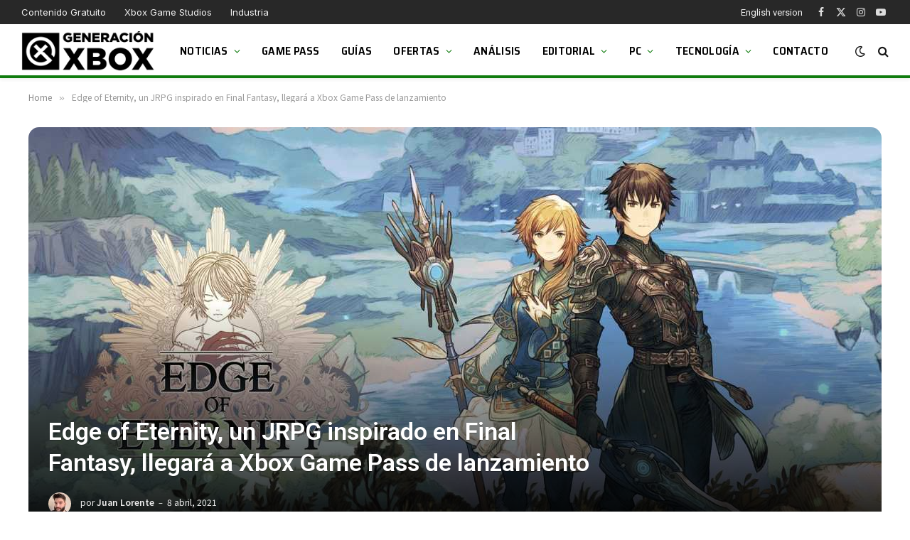

--- FILE ---
content_type: text/html; charset=UTF-8
request_url: https://generacionxbox.com/edge-of-eternity-xbox-game-pass-2021/
body_size: 23201
content:
<!DOCTYPE html>
<html lang="es" class="s-light site-s-light">
<head>
<script>
//<![CDATA[
window.dataLayer = window.dataLayer || [];
function gtag(){dataLayer.push(arguments);}
gtag('consent', 'default', {
'ad_storage': 'denied',
'analytics_storage': 'denied',
'functionality_storage': 'denied',
'personalization_storage': 'denied',
'security_storage': 'denied',
'ad_user_data': 'denied',
'ad_personalization': 'denied',
'wait_for_update': 1500
});
gtag('set', 'ads_data_redaction', false);
gtag('set', 'url_passthrough', false);
(function(){
const s={adStorage:{storageName:"ad_storage",serialNumber:0},analyticsStorage:{storageName:"analytics_storage",serialNumber:1},functionalityStorage:{storageName:"functionality_storage",serialNumber:2},personalizationStorage:{storageName:"personalization_storage",serialNumber:3},securityStorage:{storageName:"security_storage",serialNumber:4},adUserData:{storageName:"ad_user_data",serialNumber:5},adPersonalization:{storageName:"ad_personalization",serialNumber:6}};let c=localStorage.getItem("__lxG__consent__v2");if(c){c=JSON.parse(c);if(c&&c.cls_val)c=c.cls_val;if(c)c=c.split("|");if(c&&c.length&&typeof c[14]!==undefined){c=c[14].split("").map(e=>e-0);if(c.length){let t={};Object.values(s).sort((e,t)=>e.serialNumber-t.serialNumber).forEach(e=>{t[e.storageName]=c[e.serialNumber]?"granted":"denied"});gtag("consent","update",t)}}}
if(Math.random() < 0.05) {if (window.dataLayer && (window.dataLayer.some(e => e[0] === 'js' && e[1] instanceof Date) || window.dataLayer.some(e => e['event'] === 'gtm.js' && e['gtm.start'] == true ))) {document.head.appendChild(document.createElement('img')).src = "//clickiocdn.com/utr/gtag/?sid=206120";}}
})();
//]]>
</script>
<script async type="text/javascript" src="//clickiocmp.com/t/consent_206120.js"></script>
<script async type="text/javascript" src="//s.clickiocdn.com/t/206120/360_light.js"></script>
<script data-cfasync="false" async src="//pagead2.googlesyndication.com/pagead/js/adsbygoogle.js"></script>
<script>(adsbygoogle = window.adsbygoogle || []).push({google_ad_client: "ca-pub-1510858278155222", enable_page_level_ads: true});</script>
<!-- Muestra grande para Discover -->
<meta name="robots" content="max-image-preview:large">
<script async src="https://www.googletagmanager.com/gtag/js?id=G-K19Y0VKBBH"></script>
<script>
window.dataLayer = window.dataLayer || [];
function gtag(){dataLayer.push(arguments);}
gtag('js', new Date());
gtag('config', 'G-K19Y0VKBBH');
</script>
<meta charset="UTF-8" />
<meta name="viewport" content="width=device-width, initial-scale=1" />
<title>Edge of Eternity, un JRPG inspirado en Final Fantasy, llegará a Xbox Game Pass de lanzamiento &#8211; Generacion Xbox</title><link rel="preload" as="font" href="https://generacionxbox.com/wp-content/themes/smart-mag/css/icons/fonts/ts-icons.woff2?v3.2" type="font/woff2" crossorigin="anonymous" />
<meta name='robots' content='max-image-preview:large' />
<link rel='dns-prefetch' href='//fonts.googleapis.com' />
<link rel="alternate" type="application/rss+xml" title="Generacion Xbox &raquo; Feed" href="https://generacionxbox.com/feed/" />
<link rel="alternate" type="application/rss+xml" title="Generacion Xbox &raquo; Feed de los comentarios" href="https://generacionxbox.com/comments/feed/" />
<link rel="alternate" type="application/rss+xml" title="Generacion Xbox &raquo; Comentario Edge of Eternity, un JRPG inspirado en Final Fantasy, llegará a Xbox Game Pass de lanzamiento del feed" href="https://generacionxbox.com/edge-of-eternity-xbox-game-pass-2021/feed/" />
<link rel="alternate" title="oEmbed (JSON)" type="application/json+oembed" href="https://generacionxbox.com/wp-json/oembed/1.0/embed?url=https%3A%2F%2Fgeneracionxbox.com%2Fedge-of-eternity-xbox-game-pass-2021%2F" />
<link rel="alternate" title="oEmbed (XML)" type="text/xml+oembed" href="https://generacionxbox.com/wp-json/oembed/1.0/embed?url=https%3A%2F%2Fgeneracionxbox.com%2Fedge-of-eternity-xbox-game-pass-2021%2F&#038;format=xml" />
<meta property="og:title" content="Edge of Eternity, un JRPG inspirado en Final Fantasy, llegará a Xbox Game Pass de lanzamiento" />
<meta property="og:type" content="article" />
<meta property="og:url" content="https://generacionxbox.com/edge-of-eternity-xbox-game-pass-2021/" />
<meta property="og:site_name" content="Generacion Xbox" />
<meta property="og:description" content="Edge of Eternity ha sido desarrollado gracias a una campaña de Kickstarter, y en junio llegará una versión Early Access para los usuarios de PC." />
<meta property="og:locale" content="es_ES" />
<meta name="article:published_time" content="2021-04-08T13:23:35+02:00" />
<meta name="article:modified_time" content="2021-04-08T17:27:40+02:00" />
<meta name="twitter:card" content="summary_large_image" />
<meta name="twitter:site" content="@GeneracionXbox" />
<meta name="twitter:title" content="Edge of Eternity, un JRPG inspirado en Final Fantasy, llegará a Xbox Game Pass de lanzamiento" />
<meta name="twitter:description" content="Edge of Eternity ha sido desarrollado gracias a una campaña de Kickstarter, y en junio llegará una versión Early Access para los usuarios de PC." />
<meta property="og:image" content="https://generacionxbox.com/wp-content/uploads/2021/04/edge-of-eternity-04-07-21-1-1024x576.jpg" />
<meta property="og:image:width" content="788" />
<meta property="og:image:height" content="443" />
<meta name="twitter:image" content="https://generacionxbox.com/wp-content/uploads/2021/04/edge-of-eternity-04-07-21-1-1024x576.jpg" />
<style id='wp-img-auto-sizes-contain-inline-css' type='text/css'>
img:is([sizes=auto i],[sizes^="auto," i]){contain-intrinsic-size:3000px 1500px}
/*# sourceURL=wp-img-auto-sizes-contain-inline-css */
</style>
<style id='wp-emoji-styles-inline-css' type='text/css'>
img.wp-smiley, img.emoji {
display: inline !important;
border: none !important;
box-shadow: none !important;
height: 1em !important;
width: 1em !important;
margin: 0 0.07em !important;
vertical-align: -0.1em !important;
background: none !important;
padding: 0 !important;
}
/*# sourceURL=wp-emoji-styles-inline-css */
</style>
<!-- <link rel='stylesheet' id='wp-block-library-css' href='https://generacionxbox.com/wp-includes/css/dist/block-library/style.min.css?ver=6.9' type='text/css' media='all' /> -->
<link rel="stylesheet" type="text/css" href="//generacionxbox.com/wp-content/cache/wpfc-minified/loe9sg8r/40mkx.css" media="all"/>
<style id='global-styles-inline-css' type='text/css'>
:root{--wp--preset--aspect-ratio--square: 1;--wp--preset--aspect-ratio--4-3: 4/3;--wp--preset--aspect-ratio--3-4: 3/4;--wp--preset--aspect-ratio--3-2: 3/2;--wp--preset--aspect-ratio--2-3: 2/3;--wp--preset--aspect-ratio--16-9: 16/9;--wp--preset--aspect-ratio--9-16: 9/16;--wp--preset--color--black: #000000;--wp--preset--color--cyan-bluish-gray: #abb8c3;--wp--preset--color--white: #ffffff;--wp--preset--color--pale-pink: #f78da7;--wp--preset--color--vivid-red: #cf2e2e;--wp--preset--color--luminous-vivid-orange: #ff6900;--wp--preset--color--luminous-vivid-amber: #fcb900;--wp--preset--color--light-green-cyan: #7bdcb5;--wp--preset--color--vivid-green-cyan: #00d084;--wp--preset--color--pale-cyan-blue: #8ed1fc;--wp--preset--color--vivid-cyan-blue: #0693e3;--wp--preset--color--vivid-purple: #9b51e0;--wp--preset--gradient--vivid-cyan-blue-to-vivid-purple: linear-gradient(135deg,rgb(6,147,227) 0%,rgb(155,81,224) 100%);--wp--preset--gradient--light-green-cyan-to-vivid-green-cyan: linear-gradient(135deg,rgb(122,220,180) 0%,rgb(0,208,130) 100%);--wp--preset--gradient--luminous-vivid-amber-to-luminous-vivid-orange: linear-gradient(135deg,rgb(252,185,0) 0%,rgb(255,105,0) 100%);--wp--preset--gradient--luminous-vivid-orange-to-vivid-red: linear-gradient(135deg,rgb(255,105,0) 0%,rgb(207,46,46) 100%);--wp--preset--gradient--very-light-gray-to-cyan-bluish-gray: linear-gradient(135deg,rgb(238,238,238) 0%,rgb(169,184,195) 100%);--wp--preset--gradient--cool-to-warm-spectrum: linear-gradient(135deg,rgb(74,234,220) 0%,rgb(151,120,209) 20%,rgb(207,42,186) 40%,rgb(238,44,130) 60%,rgb(251,105,98) 80%,rgb(254,248,76) 100%);--wp--preset--gradient--blush-light-purple: linear-gradient(135deg,rgb(255,206,236) 0%,rgb(152,150,240) 100%);--wp--preset--gradient--blush-bordeaux: linear-gradient(135deg,rgb(254,205,165) 0%,rgb(254,45,45) 50%,rgb(107,0,62) 100%);--wp--preset--gradient--luminous-dusk: linear-gradient(135deg,rgb(255,203,112) 0%,rgb(199,81,192) 50%,rgb(65,88,208) 100%);--wp--preset--gradient--pale-ocean: linear-gradient(135deg,rgb(255,245,203) 0%,rgb(182,227,212) 50%,rgb(51,167,181) 100%);--wp--preset--gradient--electric-grass: linear-gradient(135deg,rgb(202,248,128) 0%,rgb(113,206,126) 100%);--wp--preset--gradient--midnight: linear-gradient(135deg,rgb(2,3,129) 0%,rgb(40,116,252) 100%);--wp--preset--font-size--small: 13px;--wp--preset--font-size--medium: 20px;--wp--preset--font-size--large: 36px;--wp--preset--font-size--x-large: 42px;--wp--preset--spacing--20: 0.44rem;--wp--preset--spacing--30: 0.67rem;--wp--preset--spacing--40: 1rem;--wp--preset--spacing--50: 1.5rem;--wp--preset--spacing--60: 2.25rem;--wp--preset--spacing--70: 3.38rem;--wp--preset--spacing--80: 5.06rem;--wp--preset--shadow--natural: 6px 6px 9px rgba(0, 0, 0, 0.2);--wp--preset--shadow--deep: 12px 12px 50px rgba(0, 0, 0, 0.4);--wp--preset--shadow--sharp: 6px 6px 0px rgba(0, 0, 0, 0.2);--wp--preset--shadow--outlined: 6px 6px 0px -3px rgb(255, 255, 255), 6px 6px rgb(0, 0, 0);--wp--preset--shadow--crisp: 6px 6px 0px rgb(0, 0, 0);}:where(.is-layout-flex){gap: 0.5em;}:where(.is-layout-grid){gap: 0.5em;}body .is-layout-flex{display: flex;}.is-layout-flex{flex-wrap: wrap;align-items: center;}.is-layout-flex > :is(*, div){margin: 0;}body .is-layout-grid{display: grid;}.is-layout-grid > :is(*, div){margin: 0;}:where(.wp-block-columns.is-layout-flex){gap: 2em;}:where(.wp-block-columns.is-layout-grid){gap: 2em;}:where(.wp-block-post-template.is-layout-flex){gap: 1.25em;}:where(.wp-block-post-template.is-layout-grid){gap: 1.25em;}.has-black-color{color: var(--wp--preset--color--black) !important;}.has-cyan-bluish-gray-color{color: var(--wp--preset--color--cyan-bluish-gray) !important;}.has-white-color{color: var(--wp--preset--color--white) !important;}.has-pale-pink-color{color: var(--wp--preset--color--pale-pink) !important;}.has-vivid-red-color{color: var(--wp--preset--color--vivid-red) !important;}.has-luminous-vivid-orange-color{color: var(--wp--preset--color--luminous-vivid-orange) !important;}.has-luminous-vivid-amber-color{color: var(--wp--preset--color--luminous-vivid-amber) !important;}.has-light-green-cyan-color{color: var(--wp--preset--color--light-green-cyan) !important;}.has-vivid-green-cyan-color{color: var(--wp--preset--color--vivid-green-cyan) !important;}.has-pale-cyan-blue-color{color: var(--wp--preset--color--pale-cyan-blue) !important;}.has-vivid-cyan-blue-color{color: var(--wp--preset--color--vivid-cyan-blue) !important;}.has-vivid-purple-color{color: var(--wp--preset--color--vivid-purple) !important;}.has-black-background-color{background-color: var(--wp--preset--color--black) !important;}.has-cyan-bluish-gray-background-color{background-color: var(--wp--preset--color--cyan-bluish-gray) !important;}.has-white-background-color{background-color: var(--wp--preset--color--white) !important;}.has-pale-pink-background-color{background-color: var(--wp--preset--color--pale-pink) !important;}.has-vivid-red-background-color{background-color: var(--wp--preset--color--vivid-red) !important;}.has-luminous-vivid-orange-background-color{background-color: var(--wp--preset--color--luminous-vivid-orange) !important;}.has-luminous-vivid-amber-background-color{background-color: var(--wp--preset--color--luminous-vivid-amber) !important;}.has-light-green-cyan-background-color{background-color: var(--wp--preset--color--light-green-cyan) !important;}.has-vivid-green-cyan-background-color{background-color: var(--wp--preset--color--vivid-green-cyan) !important;}.has-pale-cyan-blue-background-color{background-color: var(--wp--preset--color--pale-cyan-blue) !important;}.has-vivid-cyan-blue-background-color{background-color: var(--wp--preset--color--vivid-cyan-blue) !important;}.has-vivid-purple-background-color{background-color: var(--wp--preset--color--vivid-purple) !important;}.has-black-border-color{border-color: var(--wp--preset--color--black) !important;}.has-cyan-bluish-gray-border-color{border-color: var(--wp--preset--color--cyan-bluish-gray) !important;}.has-white-border-color{border-color: var(--wp--preset--color--white) !important;}.has-pale-pink-border-color{border-color: var(--wp--preset--color--pale-pink) !important;}.has-vivid-red-border-color{border-color: var(--wp--preset--color--vivid-red) !important;}.has-luminous-vivid-orange-border-color{border-color: var(--wp--preset--color--luminous-vivid-orange) !important;}.has-luminous-vivid-amber-border-color{border-color: var(--wp--preset--color--luminous-vivid-amber) !important;}.has-light-green-cyan-border-color{border-color: var(--wp--preset--color--light-green-cyan) !important;}.has-vivid-green-cyan-border-color{border-color: var(--wp--preset--color--vivid-green-cyan) !important;}.has-pale-cyan-blue-border-color{border-color: var(--wp--preset--color--pale-cyan-blue) !important;}.has-vivid-cyan-blue-border-color{border-color: var(--wp--preset--color--vivid-cyan-blue) !important;}.has-vivid-purple-border-color{border-color: var(--wp--preset--color--vivid-purple) !important;}.has-vivid-cyan-blue-to-vivid-purple-gradient-background{background: var(--wp--preset--gradient--vivid-cyan-blue-to-vivid-purple) !important;}.has-light-green-cyan-to-vivid-green-cyan-gradient-background{background: var(--wp--preset--gradient--light-green-cyan-to-vivid-green-cyan) !important;}.has-luminous-vivid-amber-to-luminous-vivid-orange-gradient-background{background: var(--wp--preset--gradient--luminous-vivid-amber-to-luminous-vivid-orange) !important;}.has-luminous-vivid-orange-to-vivid-red-gradient-background{background: var(--wp--preset--gradient--luminous-vivid-orange-to-vivid-red) !important;}.has-very-light-gray-to-cyan-bluish-gray-gradient-background{background: var(--wp--preset--gradient--very-light-gray-to-cyan-bluish-gray) !important;}.has-cool-to-warm-spectrum-gradient-background{background: var(--wp--preset--gradient--cool-to-warm-spectrum) !important;}.has-blush-light-purple-gradient-background{background: var(--wp--preset--gradient--blush-light-purple) !important;}.has-blush-bordeaux-gradient-background{background: var(--wp--preset--gradient--blush-bordeaux) !important;}.has-luminous-dusk-gradient-background{background: var(--wp--preset--gradient--luminous-dusk) !important;}.has-pale-ocean-gradient-background{background: var(--wp--preset--gradient--pale-ocean) !important;}.has-electric-grass-gradient-background{background: var(--wp--preset--gradient--electric-grass) !important;}.has-midnight-gradient-background{background: var(--wp--preset--gradient--midnight) !important;}.has-small-font-size{font-size: var(--wp--preset--font-size--small) !important;}.has-medium-font-size{font-size: var(--wp--preset--font-size--medium) !important;}.has-large-font-size{font-size: var(--wp--preset--font-size--large) !important;}.has-x-large-font-size{font-size: var(--wp--preset--font-size--x-large) !important;}
/*# sourceURL=global-styles-inline-css */
</style>
<style id='classic-theme-styles-inline-css' type='text/css'>
/*! This file is auto-generated */
.wp-block-button__link{color:#fff;background-color:#32373c;border-radius:9999px;box-shadow:none;text-decoration:none;padding:calc(.667em + 2px) calc(1.333em + 2px);font-size:1.125em}.wp-block-file__button{background:#32373c;color:#fff;text-decoration:none}
/*# sourceURL=/wp-includes/css/classic-themes.min.css */
</style>
<!-- <link rel='stylesheet' id='absolute-reviews-css' href='https://generacionxbox.com/wp-content/plugins/absolute-reviews/public/css/absolute-reviews-public.css?ver=1.1.6' type='text/css' media='all' /> -->
<link rel="stylesheet" type="text/css" href="//generacionxbox.com/wp-content/cache/wpfc-minified/mkqtd4g0/40mkx.css" media="all"/>
<style id='dcl-front-style-dummy-inline-css' type='text/css'>
#disqus_thread{width: 90%;margin: 0 auto;}
/*# sourceURL=dcl-front-style-dummy-inline-css */
</style>
<!-- <link rel='stylesheet' id='piopialob_style-css' href='https://generacionxbox.com/wp-content/plugins/vcgs-toolbox/css/piopialob.css?ver=1.9.6.2' type='text/css' media='all' /> -->
<!-- <link rel='stylesheet' id='smartmag-core-css' href='https://generacionxbox.com/wp-content/themes/smart-mag/style.css?ver=10.3.0' type='text/css' media='all' /> -->
<link rel="stylesheet" type="text/css" href="//generacionxbox.com/wp-content/cache/wpfc-minified/ququ4owy/40mkx.css" media="all"/>
<style id='smartmag-core-inline-css' type='text/css'>
:root { --c-main: #107c0f;
--c-main-rgb: 16,124,15;
--text-font: "Roboto", system-ui, -apple-system, "Segoe UI", Arial, sans-serif;
--body-font: "Roboto", system-ui, -apple-system, "Segoe UI", Arial, sans-serif;
--ui-font: "Noto Sans SC", system-ui, -apple-system, "Segoe UI", Arial, sans-serif;
--title-font: "Noto Sans SC", system-ui, -apple-system, "Segoe UI", Arial, sans-serif;
--h-font: "Noto Sans SC", system-ui, -apple-system, "Segoe UI", Arial, sans-serif;
--tertiary-font: "Noto Sans SC", system-ui, -apple-system, "Segoe UI", Arial, sans-serif;
--title-font: var(--body-font);
--h-font: var(--body-font);
--title-size-xs: 16px;
--title-size-s: 18px;
--title-size-n: 19px;
--title-size-m: 21px;
--title-fw-bold: 600;
--title-fw-semi: 500;
--excerpt-size: 14px; }
.smart-head-main { --c-shadow: rgba(0,0,0,0.05); }
.smart-head-main .smart-head-top { --head-h: 34px; }
.smart-head-main .smart-head-mid { --head-h: 76px; }
.smart-head-main .smart-head-bot { border-top-width: 0px; }
.navigation { font-family: "Saira Semi Condensed", system-ui, -apple-system, "Segoe UI", Arial, sans-serif; }
.navigation-main .menu > li > a { font-size: 16px; font-weight: 600; text-transform: uppercase; letter-spacing: .02em; }
.navigation-main .menu > li li a { font-size: 14px; }
.navigation-main { --nav-items-space: 15px; }
.s-light .navigation-main { --c-nav: #000000; }
.s-light .navigation { --c-nav-blip: var(--c-main); }
.smart-head-mobile .smart-head-sticky { max-height: 100px; --head-h: 100px; }
.mobile-menu { font-family: "Saira Semi Condensed", system-ui, -apple-system, "Segoe UI", Arial, sans-serif; font-weight: 600; }
.navigation-small { font-family: "Inter", system-ui, -apple-system, "Segoe UI", Arial, sans-serif; margin-left: calc(-1 * var(--nav-items-space)); }
.smart-head-main .spc-social { --c-spc-social-hov: #f2f2f2; --spc-social-space: 5px; }
.smart-head-main .logo-is-image { padding-right: 5px; }
.post-meta .post-cat > a { font-family: "Saira Semi Condensed", system-ui, -apple-system, "Segoe UI", Arial, sans-serif; }
.post-meta .text-in, .post-meta .post-cat > a { font-size: 14px; }
.post-meta .post-cat > a { font-weight: 600; }
.post-meta { --p-meta-sep: "\2013"; --p-meta-sep-pad: 6px; }
.block-head-b .heading { font-size: 24px; font-weight: 600; letter-spacing: 0.04em; }
.block-head-e2 .heading { font-weight: 600; color: var(--c-main); }
.list-post { --list-p-media-width: 29.94923858%; --list-p-media-max-width: 85%; }
.single-featured .featured, .the-post-header .featured { border-radius: 15px; --media-radius: 15px; overflow: hidden; }
.entry-content { font-size: 20px; }
.a-wrap-2:not(._) { margin-top: 0px; }
.a-wrap-8:not(._) { padding-bottom: -2px; }
@media (min-width: 941px) and (max-width: 1200px) { .navigation-main .menu > li > a { font-size: calc(10px + (16px - 10px) * .7); } }
/*# sourceURL=smartmag-core-inline-css */
</style>
<!-- <link rel='stylesheet' id='smartmag-magnific-popup-css' href='https://generacionxbox.com/wp-content/themes/smart-mag/css/lightbox.css?ver=10.3.0' type='text/css' media='all' /> -->
<!-- <link rel='stylesheet' id='font-awesome4-css' href='https://generacionxbox.com/wp-content/themes/smart-mag/css/fontawesome/css/font-awesome.min.css?ver=10.3.0' type='text/css' media='all' /> -->
<!-- <link rel='stylesheet' id='smartmag-icons-css' href='https://generacionxbox.com/wp-content/themes/smart-mag/css/icons/icons.css?ver=10.3.0' type='text/css' media='all' /> -->
<!-- <link rel='stylesheet' id='smart-mag-child-css' href='https://generacionxbox.com/wp-content/themes/smart-mag-child/style.css?ver=1.0' type='text/css' media='all' /> -->
<link rel="stylesheet" type="text/css" href="//generacionxbox.com/wp-content/cache/wpfc-minified/kcuzinlh/40mkx.css" media="all"/>
<link rel='stylesheet' id='smartmag-gfonts-custom-css' href='https://fonts.googleapis.com/css?family=Roboto%3A400%2C500%2C600%2C700%7CNoto+Sans+SC%3A400%2C500%2C600%2C700%7CSaira+Semi+Condensed%3A400%2C500%2C600%2C700%7CInter%3A400%2C500%2C600%2C700&#038;display=swap' type='text/css' media='all' />
<script type="text/javascript" id="smartmag-lazy-inline-js-after">
/* <![CDATA[ */
/**
* @copyright ThemeSphere
* @preserve
*/
var BunyadLazy={};BunyadLazy.load=function(){function a(e,n){var t={};e.dataset.bgset&&e.dataset.sizes?(t.sizes=e.dataset.sizes,t.srcset=e.dataset.bgset):t.src=e.dataset.bgsrc,function(t){var a=t.dataset.ratio;if(0<a){const e=t.parentElement;if(e.classList.contains("media-ratio")){const n=e.style;n.getPropertyValue("--a-ratio")||(n.paddingBottom=100/a+"%")}}}(e);var a,o=document.createElement("img");for(a in o.onload=function(){var t="url('"+(o.currentSrc||o.src)+"')",a=e.style;a.backgroundImage!==t&&requestAnimationFrame(()=>{a.backgroundImage=t,n&&n()}),o.onload=null,o.onerror=null,o=null},o.onerror=o.onload,t)o.setAttribute(a,t[a]);o&&o.complete&&0<o.naturalWidth&&o.onload&&o.onload()}function e(t){t.dataset.loaded||a(t,()=>{document.dispatchEvent(new Event("lazyloaded")),t.dataset.loaded=1})}function n(t){"complete"===document.readyState?t():window.addEventListener("load",t)}return{initEarly:function(){var t,a=()=>{document.querySelectorAll(".img.bg-cover:not(.lazyload)").forEach(e)};"complete"!==document.readyState?(t=setInterval(a,150),n(()=>{a(),clearInterval(t)})):a()},callOnLoad:n,initBgImages:function(t){t&&n(()=>{document.querySelectorAll(".img.bg-cover").forEach(e)})},bgLoad:a}}(),BunyadLazy.load.initEarly();
//# sourceURL=smartmag-lazy-inline-js-after
/* ]]> */
</script>
<script src='//generacionxbox.com/wp-content/cache/wpfc-minified/kzp9lfk0/40mkx.js' type="text/javascript"></script>
<!-- <script type="text/javascript" src="https://generacionxbox.com/wp-includes/js/jquery/jquery.min.js?ver=3.7.1" id="jquery-core-js"></script> -->
<!-- <script type="text/javascript" src="https://generacionxbox.com/wp-includes/js/jquery/jquery-migrate.min.js?ver=3.4.1" id="jquery-migrate-js"></script> -->
<!-- <script type="text/javascript" src="https://generacionxbox.com/wp-content/plugins/sphere-post-views/assets/js/post-views.js?ver=1.0.1" id="sphere-post-views-js"></script> -->
<script type="text/javascript" id="sphere-post-views-js-after">
/* <![CDATA[ */
var Sphere_PostViews = {"ajaxUrl":"https:\/\/generacionxbox.com\/wp-admin\/admin-ajax.php?sphere_post_views=1","sampling":1,"samplingRate":20,"repeatCountDelay":0.5,"postID":311149,"token":"600c3cb5b8"}
//# sourceURL=sphere-post-views-js-after
/* ]]> */
</script>
<link rel="https://api.w.org/" href="https://generacionxbox.com/wp-json/" /><link rel="alternate" title="JSON" type="application/json" href="https://generacionxbox.com/wp-json/wp/v2/posts/311149" /><link rel="EditURI" type="application/rsd+xml" title="RSD" href="https://generacionxbox.com/xmlrpc.php?rsd" />
<meta name="generator" content="WordPress 6.9" />
<link rel="canonical" href="https://generacionxbox.com/edge-of-eternity-xbox-game-pass-2021/" />
<link rel='shortlink' href='https://generacionxbox.com/?p=311149' />
<link rel="preload" href="https://generacionxbox.com/wp-content/plugins/absolute-reviews/fonts/absolute-reviews-icons.woff" as="font" type="font/woff" crossorigin>
<style>
/* Aseguramos que el contenedor no se desborde */
.youtube-custom-container {
max-width: 100%;
}
/* Ajustamos los iframes para que no se desborden del contenedor */
.youtube-custom-container iframe {
max-width: 100%;
display: block !important;
}
/* Compatibilidad con los bloques de embebido de Gutenberg */
.youtube-custom-container .wp-block-embed__wrapper {
position: relative;
}
/* Aseguramos que los embeds responsivos funcionen correctamente */
.wp-has-aspect-ratio .wp-block-embed__wrapper {
position: relative;
}
/* Los embeds responsivos no deberían verse afectados */
.wp-embed-responsive .wp-block-embed.wp-embed-aspect-16-9 .wp-block-embed__wrapper::before {
content: "";
display: block;
}
</style><link rel="alternate" href="https://en.generacionxbox.com/?p=311149" hreflang="en-US" />
<link rel="alternate" href="https://generacionxbox.com/edge-of-eternity-xbox-game-pass-2021/" hreflang="es-ES" />
<script>
var BunyadSchemeKey = 'bunyad-scheme';
(() => {
const d = document.documentElement;
const c = d.classList;
var scheme = localStorage.getItem(BunyadSchemeKey);
if (scheme) {
d.dataset.origClass = c;
scheme === 'dark' ? c.remove('s-light', 'site-s-light') : c.remove('s-dark', 'site-s-dark');
c.add('site-s-' + scheme, 's-' + scheme);
}
})();
</script>
<meta name="onesignal" content="wordpress-plugin"/>
<script>
window.OneSignalDeferred = window.OneSignalDeferred || [];
OneSignalDeferred.push(function(OneSignal) {
var oneSignal_options = {};
window._oneSignalInitOptions = oneSignal_options;
oneSignal_options['serviceWorkerParam'] = { scope: '/wp-content/plugins/onesignal-free-web-push-notifications/sdk_files/push/onesignal/' };
oneSignal_options['serviceWorkerPath'] = 'OneSignalSDKWorker.js';
OneSignal.Notifications.setDefaultUrl("https://generacionxbox.com");
oneSignal_options['wordpress'] = true;
oneSignal_options['appId'] = 'bf089440-2983-4155-8e8d-4ff8acc04f66';
oneSignal_options['allowLocalhostAsSecureOrigin'] = true;
oneSignal_options['welcomeNotification'] = { };
oneSignal_options['welcomeNotification']['title'] = "";
oneSignal_options['welcomeNotification']['message'] = "";
oneSignal_options['path'] = "https://generacionxbox.com/wp-content/plugins/onesignal-free-web-push-notifications/sdk_files/";
oneSignal_options['safari_web_id'] = "web.onesignal.auto.4eb8ce3a-dc5a-4285-aae8-d5934d20e23e";
oneSignal_options['persistNotification'] = true;
oneSignal_options['promptOptions'] = { };
oneSignal_options['promptOptions']['actionMessage'] = "¿Quieres que te mantengamos al día con las últimas novedades de Xbox y PC?";
oneSignal_options['promptOptions']['acceptButtonText'] = "¡Claro!";
oneSignal_options['promptOptions']['cancelButtonText'] = "No, gracias";
oneSignal_options['promptOptions']['siteName'] = "https://generacionxbox.com";
OneSignal.init(window._oneSignalInitOptions);
OneSignal.Slidedown.promptPush()      });
function documentInitOneSignal() {
var oneSignal_elements = document.getElementsByClassName("OneSignal-prompt");
var oneSignalLinkClickHandler = function(event) { OneSignal.Notifications.requestPermission(); event.preventDefault(); };        for(var i = 0; i < oneSignal_elements.length; i++)
oneSignal_elements[i].addEventListener('click', oneSignalLinkClickHandler, false);
}
if (document.readyState === 'complete') {
documentInitOneSignal();
}
else {
window.addEventListener("load", function(event){
documentInitOneSignal();
});
}
</script>
<style>
.e-con.e-parent:nth-of-type(n+4):not(.e-lazyloaded):not(.e-no-lazyload),
.e-con.e-parent:nth-of-type(n+4):not(.e-lazyloaded):not(.e-no-lazyload) * {
background-image: none !important;
}
@media screen and (max-height: 1024px) {
.e-con.e-parent:nth-of-type(n+3):not(.e-lazyloaded):not(.e-no-lazyload),
.e-con.e-parent:nth-of-type(n+3):not(.e-lazyloaded):not(.e-no-lazyload) * {
background-image: none !important;
}
}
@media screen and (max-height: 640px) {
.e-con.e-parent:nth-of-type(n+2):not(.e-lazyloaded):not(.e-no-lazyload),
.e-con.e-parent:nth-of-type(n+2):not(.e-lazyloaded):not(.e-no-lazyload) * {
background-image: none !important;
}
}
</style>
<link rel="icon" href="https://generacionxbox.com/wp-content/uploads/2020/05/cropped-favicon-gx-2-32x32.png" sizes="32x32" />
<link rel="icon" href="https://generacionxbox.com/wp-content/uploads/2020/05/cropped-favicon-gx-2-192x192.png" sizes="192x192" />
<link rel="apple-touch-icon" href="https://generacionxbox.com/wp-content/uploads/2020/05/cropped-favicon-gx-2-180x180.png" />
<meta name="msapplication-TileImage" content="https://generacionxbox.com/wp-content/uploads/2020/05/cropped-favicon-gx-2-270x270.png" />
<style type="text/css" id="wp-custom-css">
/* Ocultar badge recaptcha*/
.grecaptcha-badge {
visibility: hidden;
}
/* Oculta la nota en el widget de reviews */
.abr-reviews-posts .abr-review-meta .abr-review-number {
display: none;
}
.abr-posts-template-reviews-1 .abr-post-thumbnail img, .abr-posts-template-reviews-2 .abr-post-thumbnail img {
width: var(--abr-posts-thumbnail-width);
height: 80px;
border-radius: 5%;
border: 3px solid #107c0f;
}
/* Cambia el tono del menú superior */
.smart-head-top.s-dark, .s-dark .smart-head-top {
--c-bg: #282828;
}
/* Añade borde verde al header */
.smart-head-mid.s-dark, .s-dark .smart-head-mid {
--c-bg: var(--c-contrast-0);
border-bottom: #107c0f solid 5px;
}
.smart-head-main .smart-head-mid {
--head-h: 76px;
border-bottom: #107c0f solid 4px;
}
/* Pone pequeño el logo del footer */
.bold-footer-lower .footer-logo {
max-width: 230px;
}
/* Modifica el aspecto de las cajas de autor en mobile */
@media only screen and (max-width: 600px) {
.author-info .description {
display: inline;
}
}
.author-info .social-icons {
display: contents;
float: right;
text-align: right;
margin-top: 13px;
}
/* Añade bordes al avatar y cambia el color del nombre */
.author-info .avatar {
border: solid 4px #107c0f;
}
.author-info [rel="author"] {
color: #107c0f;
padding-right: 50px;
}
/* Corrige la página de login y Mi Cuenta */
.lwa-bones .pixelbones form {
background: none;
}
.lwa-bones .pixelbones {
background-color: hsl(0deg 90.02% 37.13% / 0%)!important;
}
.linked {    color: #333333 !important;
text-decoration: none !important;
font-weight: 100 !important;
}
.lwa-bones .lwa.lwa-login .grid-container.submit {
margin-top: 35px !important;
}
/* Corrige las  reviews */
.abr-review-details ul:not(:first-child) {
font-size: 18px;
}
.abr-post-review .abr-review-text {
font-size: 18px;
font-weight: var(--abr-review-text-font-weight);
}
.abr-post-review .abr-review-name {
font-size: 18px;
}
.abr-review-percentage .abr-review-text .total:after {
display:none;
}
/* Añade bordes al avatar y cambia el color del nombre */
.author-info .avatar {
border: solid 4px #107c0f;
}
.author-info [rel="author"] {
color: #107c0f;
padding-right: 50px;
}
/* Corrige la página de login y Mi Cuenta */
.lwa-bones .pixelbones form {
background: none;
}
.lwa-bones .pixelbones {
background-color: hsl(0deg 90.02% 37.13% / 0%)!important;
}
.lwa-bones .lwa.lwa-login .grid-container.submit {
margin-top: 35px !important;
}
/* Genera un grid layour para el slider de arriba */
.grid-overlay:before, .grid-overlay .content-wrap {
background: linear-gradient(to bottom, #0000005e, #00000059, #000000);
z-index: 1;
}
}
/* Actulizar clase */
.bbp-template-notice {
border: solid 1px #040404;
padding: 10px;
background: #f5f4f4;
}
/* Alinear el cierre a la izquierda */
#wpgtr_stickyads_textcss_close {
width: 40px;
height: 40px;
display: flex;
align-items: center;
justify-content: center;
border-radius: 12px 0 0;
position: absolute;
right: 90%;
top: -10px;
}
/* Mejora el color de las citas */
.post-content>blockquote:not([class]) {
border-left: 3px solid #107c0f;
color: #107c0f;
font-weight: bold;
font-style: italic;
font-family: 'Arial';
background: #107c0f1c;
}
/* Clase para los ads fijos */
.stickyads {
position:fixed;
bottom:0;
width:100%;
background:#ffffff00;
z-index: 99999;
}
@media only screen and (min-width: 600px) {
.stickyads {
display: none;
}
}
/* Oculta el sideebar en mobile */
@media only screen and (max-width: 767px) {
.main-sidebar .widget {
display: none;
}
}
/* Cambia los encabezados H2*/
.post-content h2  {
color: #ffffff;
background: #137e12;
padding-left: 13px;
padding-right: 13px;
font-style: italic;
margin-right: 13%;
}
@media (max-width: 767px) {
.post-content h2 {
color: #ffffff;
background: #137e12;
padding-left: 10px;
padding-right: 10px;
font-style: italic;
margin-right: 0%;
}
}
/* Modifica las actualizaciones de entradas */
.bbp-template-notice {
border: 1px solid #137e12;
padding: 10px;
font-style: italic;
}
/* Da formato a los enlaces dentro de un post */
.post-content a {
color: #137e12;
text-decoration: underline 5px #137e123d;
transition: all .25s ease-in-out;
font-weight: bold;
}
/* CSS para el feed */
.rss-feed {
display: flex;
flex-wrap: wrap;
gap: 20px;
}
.rss-item {
flex: 1 1 300px;
border: 1px solid #ddd;
padding: 15px;
border-radius: 5px;
}
.rss-thumbnail {
max-width: 100%;
height: auto;
margin-bottom: 10px;
}
/* ESTILOS PARA LA CAJA DE SUSCRIBIRSE AL CANAL */
/* Contenedor principal */
.youtube-custom-container {
max-width: 100%;
position: relative;
padding: 15px;
border-radius: 5px;
box-shadow: 0 2px 5px rgba(0, 0, 0, 0.1);
margin-bottom: 20px;
background-color: #f0f0f0;
}
/* Contenedor para mantener la proporción del iframe */
.youtube-video-wrapper {
position: relative;
width: 100%;
padding-bottom: 56.25%; /* Relación de aspecto 16:9 */
height: 0;
overflow: hidden;
}
/* Estilo del iframe para que sea responsivo */
.youtube-video-wrapper iframe {
position: absolute;
top: 0;
left: 0;
width: 100%;
height: 100%;
border: none;
}
/* Botón de suscripción */
.youtube-custom-container a {
display: inline-block;
background-color: #cc0000;
color: white;
padding: 5px 12px;
text-decoration: none;
border-radius: 3px;
font-weight: bold;
font-family: Arial, sans-serif;
font-size: 12px;
}
.youtube-custom-container a:hover {
background-color: #a30000; /* Efecto hover */
}
.suscribe {
color: #fff;
font-size: 12px;
display: contents;
}
/* Estilos por defecto (para PC, asumimos que se muestra primero) */
.banner-mobile {
display: none; /* Ocultar el banner móvil por defecto */
}
.banner-pc {
display: block; /* Mostrar el banner de PC por defecto */
}
/* Media query para dispositivos móviles (ancho máximo de 768px es un estándar común) */
@media (max-width: 768px) {
.banner-mobile {
display: block; /* Mostrar el banner móvil en pantallas pequeñas */
}
.banner-pc {
display: none; /* Ocultar el banner de PC en pantallas pequeñas */
}
}
/* Media query para dispositivos de escritorio (ancho mínimo de 769px) */
@media (min-width: 769px) {
.banner-mobile {
display: none; /* Asegurar que el banner móvil esté oculto en pantallas grandes */
}
.banner-pc {
display: block; /* Asegurar que el banner de PC se muestre en pantallas grandes */
}
}
/* Da formato al disclaimer de patrocinados */
.contenido-patrocinado {margin-bottom: 15px;
font-size: 13px;
background: #f4f7f400;
padding: 10px;
border: #918e8a 1px solid;
border-radius: 8px;
}
/* Nuevos estilos para la versión mobile 03102025*/
@media (max-width: 768px) {
.post-cover .media-ratio {
min-height: 255px;
}
.single-featured .featured, .the-post-header .featured {
margin-left: 10px;
margin-right: 10px;
}
.post-cover .post-meta .post-title {
font-size: 22px;
}
.post-meta .has-author-img, .post-meta .has-sponsor-logo {
line-height: 0.9;
}
.post-cover .overlay {
background: linear-gradient(to bottom, #00000078 0%, var(--grad-color) 100%);
padding-top: 20%;
}
}
/* Da formato a los nuevos sliders 07102025*/
.elementor-20 .elementor-element.elementor-element-e964c10 .l-post {
background-color: #EBEBEB;
border-radius: 10px;
}
.elementor-20 .elementor-element.elementor-element-117049b .l-post {
border-radius: 8px;
}
.media-ratio .wp-post-image, .media-ratio > img {
border-radius: 8px;
}
.has-el-gap .elementor-column {
flex-shrink: 0;
padding-left: 10px;
padding-right: 10px;
}		</style>
<!-- <link rel='stylesheet' id='disqus-latest-comments-css-css' href='https://generacionxbox.com/wp-content/plugins/disqus-latest-comments/css/disqus-latest-comments-css.min.css?ver=2.3.0' type='text/css' media='all' /> -->
<link rel="stylesheet" type="text/css" href="//generacionxbox.com/wp-content/cache/wpfc-minified/33a7nmpf/40mkx.css" media="all"/>
</head>
<body class="wp-singular post-template-default single single-post postid-311149 single-format-standard wp-theme-smart-mag wp-child-theme-smart-mag-child right-sidebar post-layout-cover has-lb has-lb-sm ts-img-hov-fade layout-normal elementor-default elementor-kit-397867">
<div class="main-wrap">
<div class="off-canvas-backdrop"></div>
<div class="mobile-menu-container off-canvas" id="off-canvas">
<div class="off-canvas-head">
<a href="#" class="close">
<span class="visuallyhidden">Close Menu</span>
<i class="tsi tsi-times"></i>
</a>
<div class="ts-logo">
</div>
</div>
<div class="off-canvas-content">
<ul id="menu-gx-menu" class="mobile-menu"><li id="menu-item-105803" class="menu-item menu-item-type-custom menu-item-object-custom menu-item-has-children menu-item-105803"><a href="https://generacionxbox.com/noticias-xbox/">Noticias</a>
<ul class="sub-menu">
<li id="menu-item-105805" class="menu-item menu-item-type-taxonomy menu-item-object-category menu-item-105805"><a href="https://generacionxbox.com/category/noticias/">General</a></li>
<li id="menu-item-384001" class="menu-item menu-item-type-taxonomy menu-item-object-category menu-item-384001"><a href="https://generacionxbox.com/category/xbox/">Consolas</a></li>
<li id="menu-item-103055" class="menu-item menu-item-type-taxonomy menu-item-object-category menu-item-103055"><a href="https://generacionxbox.com/category/blog/">Multimedia</a></li>
<li id="menu-item-103370" class="menu-item menu-item-type-taxonomy menu-item-object-category menu-item-103370"><a href="https://generacionxbox.com/category/actualizaciones/">Actualizaciones</a></li>
<li id="menu-item-113079" class="menu-item menu-item-type-taxonomy menu-item-object-category menu-item-113079"><a href="https://generacionxbox.com/category/aplicaciones/">Aplicaciones</a></li>
<li id="menu-item-103057" class="menu-item menu-item-type-taxonomy menu-item-object-category menu-item-103057"><a href="https://generacionxbox.com/category/xbox-live/">Xbox Live</a></li>
<li id="menu-item-434022" class="menu-item menu-item-type-taxonomy menu-item-object-category menu-item-434022"><a href="https://generacionxbox.com/category/zona-retro/">Zona Retro</a></li>
</ul>
</li>
<li id="menu-item-339730" class="menu-item menu-item-type-taxonomy menu-item-object-category menu-item-339730"><a href="https://generacionxbox.com/category/xbox-game-pass/">Game Pass</a></li>
<li id="menu-item-414894" class="menu-item menu-item-type-taxonomy menu-item-object-category menu-item-414894"><a href="https://generacionxbox.com/category/guias/">Guías</a></li>
<li id="menu-item-339731" class="menu-item menu-item-type-taxonomy menu-item-object-category menu-item-has-children menu-item-339731"><a href="https://generacionxbox.com/category/ofertas/">Ofertas</a>
<ul class="sub-menu">
<li id="menu-item-443618" class="menu-item menu-item-type-taxonomy menu-item-object-category menu-item-443618"><a href="https://generacionxbox.com/category/ofertas/ofertas-de-xbox/">Ofertas de Xbox</a></li>
<li id="menu-item-443619" class="menu-item menu-item-type-taxonomy menu-item-object-category menu-item-443619"><a href="https://generacionxbox.com/category/ofertas/ofertas-pc/">Ofertas PC</a></li>
</ul>
</li>
<li id="menu-item-328819" class="menu-item menu-item-type-taxonomy menu-item-object-category menu-item-328819"><a href="https://generacionxbox.com/category/analisis/">Análisis</a></li>
<li id="menu-item-414892" class="menu-item menu-item-type-taxonomy menu-item-object-category menu-item-has-children menu-item-414892"><a href="https://generacionxbox.com/category/articulos/">Editorial</a>
<ul class="sub-menu">
<li id="menu-item-414893" class="menu-item menu-item-type-taxonomy menu-item-object-category menu-item-414893"><a href="https://generacionxbox.com/category/avances/">Avances</a></li>
</ul>
</li>
<li id="menu-item-262621" class="menu-item menu-item-type-taxonomy menu-item-object-category menu-item-has-children menu-item-262621"><a href="https://generacionxbox.com/category/juegos-pc/">PC</a>
<ul class="sub-menu">
<li id="menu-item-434021" class="menu-item menu-item-type-taxonomy menu-item-object-category menu-item-434021"><a href="https://generacionxbox.com/category/tecnologia/windows/">Windows</a></li>
<li id="menu-item-441459" class="menu-item menu-item-type-taxonomy menu-item-object-category menu-item-441459"><a href="https://generacionxbox.com/category/juegos-pc/steam/">Steam</a></li>
<li id="menu-item-441463" class="menu-item menu-item-type-taxonomy menu-item-object-category menu-item-441463"><a href="https://generacionxbox.com/category/juegos-pc/epic-games-store/">Epic Games Store</a></li>
<li id="menu-item-339733" class="menu-item menu-item-type-taxonomy menu-item-object-category menu-item-339733"><a href="https://generacionxbox.com/category/hardware/">Hardware</a></li>
</ul>
</li>
<li id="menu-item-438921" class="menu-item menu-item-type-taxonomy menu-item-object-category menu-item-has-children menu-item-438921"><a href="https://generacionxbox.com/category/tecnologia/">Tecnología</a>
<ul class="sub-menu">
<li id="menu-item-438922" class="menu-item menu-item-type-taxonomy menu-item-object-category menu-item-438922"><a href="https://generacionxbox.com/category/tecnologia/moviles/">Móviles</a></li>
</ul>
</li>
<li id="menu-item-413038" class="menu-item menu-item-type-post_type menu-item-object-page menu-item-413038"><a href="https://generacionxbox.com/contact-2/">Contacto</a></li>
</ul>
<div class="off-canvas-widgets">
<div id="block-8" class="widget widget_block"></div>			</div>
<div class="spc-social-block spc-social spc-social-b smart-head-social">
<a href="https://www.facebook.com/GeneracionXbox/" class="link service s-facebook" target="_blank" rel="nofollow noopener">
<i class="icon tsi tsi-facebook"></i>					<span class="visuallyhidden">Facebook</span>
</a>
<a href="https://twitter.com/GeneracionXbox" class="link service s-twitter" target="_blank" rel="nofollow noopener">
<i class="icon tsi tsi-twitter"></i>					<span class="visuallyhidden">X (Twitter)</span>
</a>
<a href="https://www.instagram.com/generacionxbox/" class="link service s-instagram" target="_blank" rel="nofollow noopener">
<i class="icon tsi tsi-instagram"></i>					<span class="visuallyhidden">Instagram</span>
</a>
</div>
</div>
</div>
<div class="smart-head smart-head-a smart-head-main" id="smart-head" data-sticky="auto" data-sticky-type="smart" data-sticky-full>
<div class="smart-head-row smart-head-top s-dark smart-head-row-full">
<div class="inner full">
<div class="items items-left ">
<div class="nav-wrap">
<nav class="navigation navigation-small nav-hov-a">
<ul id="menu-amp-alternativo" class="menu"><li id="menu-item-318816" class="menu-item menu-item-type-custom menu-item-object-custom menu-item-318816"><a href="https://generacionxbox.com/tag/gratis/">Contenido Gratuito</a></li>
<li id="menu-item-398592" class="menu-item menu-item-type-custom menu-item-object-custom menu-item-398592"><a href="https://generacionxbox.com/tag/xbox-game-studios/">Xbox Game Studios</a></li>
<li id="menu-item-398593" class="menu-item menu-item-type-custom menu-item-object-custom menu-item-398593"><a href="https://generacionxbox.com/tag/industria/">Industria</a></li>
</ul>		</nav>
</div>
</div>
<div class="items items-center empty">
</div>
<div class="items items-right ">
<div class="h-text h-text">
<a href="https://en.generacionxbox.com/">English version</a></div>
<div class="spc-social-block spc-social spc-social-a smart-head-social">
<a href="https://www.facebook.com/GeneracionXbox/" class="link service s-facebook" target="_blank" rel="nofollow noopener">
<i class="icon tsi tsi-facebook"></i>					<span class="visuallyhidden">Facebook</span>
</a>
<a href="https://twitter.com/GeneracionXbox" class="link service s-twitter" target="_blank" rel="nofollow noopener">
<i class="icon tsi tsi-twitter"></i>					<span class="visuallyhidden">X (Twitter)</span>
</a>
<a href="https://www.instagram.com/generacionxbox/" class="link service s-instagram" target="_blank" rel="nofollow noopener">
<i class="icon tsi tsi-instagram"></i>					<span class="visuallyhidden">Instagram</span>
</a>
<a href="https://www.youtube.com/c/generacionxbox" class="link service s-youtube" target="_blank" rel="nofollow noopener">
<i class="icon tsi tsi-youtube-play"></i>					<span class="visuallyhidden">YouTube</span>
</a>
</div>
</div>
</div>
</div>
<div class="smart-head-row smart-head-mid smart-head-row-3 is-light has-center-nav smart-head-row-full">
<div class="inner full">
<div class="items items-left ">
<a href="https://generacionxbox.com/" title="Generacion Xbox" rel="home" class="logo-link ts-logo logo-is-image">
<span>
<img src="https://generacionxbox.com/wp-content/uploads/2023/10/logo-gx-white.png" class="logo-image logo-image-dark" alt="Generacion Xbox" width="450" height="134"/><img src="https://generacionxbox.com/wp-content/uploads/2023/10/logo-gx-negro.png" class="logo-image" alt="Generacion Xbox" width="450" height="134"/>
</span>
</a>				</div>
<div class="items items-center ">
<div class="nav-wrap">
<nav class="navigation navigation-main nav-hov-a">
<ul id="menu-gx-menu-1" class="menu"><li class="menu-item menu-item-type-custom menu-item-object-custom menu-item-has-children menu-item-105803"><a href="https://generacionxbox.com/noticias-xbox/">Noticias</a>
<ul class="sub-menu">
<li class="menu-item menu-item-type-taxonomy menu-item-object-category menu-cat-4 menu-item-105805"><a href="https://generacionxbox.com/category/noticias/">General</a></li>
<li class="menu-item menu-item-type-taxonomy menu-item-object-category menu-cat-15534 menu-item-384001"><a href="https://generacionxbox.com/category/xbox/">Consolas</a></li>
<li class="menu-item menu-item-type-taxonomy menu-item-object-category menu-cat-6812 menu-item-103055"><a href="https://generacionxbox.com/category/blog/">Multimedia</a></li>
<li class="menu-item menu-item-type-taxonomy menu-item-object-category menu-cat-9342 menu-item-103370"><a href="https://generacionxbox.com/category/actualizaciones/">Actualizaciones</a></li>
<li class="menu-item menu-item-type-taxonomy menu-item-object-category menu-cat-9661 menu-item-113079"><a href="https://generacionxbox.com/category/aplicaciones/">Aplicaciones</a></li>
<li class="menu-item menu-item-type-taxonomy menu-item-object-category menu-cat-9320 menu-item-103057"><a href="https://generacionxbox.com/category/xbox-live/">Xbox Live</a></li>
<li class="menu-item menu-item-type-taxonomy menu-item-object-category menu-cat-16151 menu-item-434022"><a href="https://generacionxbox.com/category/zona-retro/">Zona Retro</a></li>
</ul>
</li>
<li class="menu-item menu-item-type-taxonomy menu-item-object-category menu-cat-14744 menu-item-339730"><a href="https://generacionxbox.com/category/xbox-game-pass/">Game Pass</a></li>
<li class="menu-item menu-item-type-taxonomy menu-item-object-category menu-cat-8643 menu-item-414894"><a href="https://generacionxbox.com/category/guias/">Guías</a></li>
<li class="menu-item menu-item-type-taxonomy menu-item-object-category menu-item-has-children menu-cat-11553 menu-item-339731"><a href="https://generacionxbox.com/category/ofertas/">Ofertas</a>
<ul class="sub-menu">
<li class="menu-item menu-item-type-taxonomy menu-item-object-category menu-cat-16159 menu-item-443618"><a href="https://generacionxbox.com/category/ofertas/ofertas-de-xbox/">Ofertas de Xbox</a></li>
<li class="menu-item menu-item-type-taxonomy menu-item-object-category menu-cat-16160 menu-item-443619"><a href="https://generacionxbox.com/category/ofertas/ofertas-pc/">Ofertas PC</a></li>
</ul>
</li>
<li class="menu-item menu-item-type-taxonomy menu-item-object-category menu-cat-9332 menu-item-328819"><a href="https://generacionxbox.com/category/analisis/">Análisis</a></li>
<li class="menu-item menu-item-type-taxonomy menu-item-object-category menu-item-has-children menu-cat-6 menu-item-414892"><a href="https://generacionxbox.com/category/articulos/">Editorial</a>
<ul class="sub-menu">
<li class="menu-item menu-item-type-taxonomy menu-item-object-category menu-cat-8 menu-item-414893"><a href="https://generacionxbox.com/category/avances/">Avances</a></li>
</ul>
</li>
<li class="menu-item menu-item-type-taxonomy menu-item-object-category menu-item-has-children menu-cat-6101 menu-item-262621"><a href="https://generacionxbox.com/category/juegos-pc/">PC</a>
<ul class="sub-menu">
<li class="menu-item menu-item-type-taxonomy menu-item-object-category menu-cat-16150 menu-item-434021"><a href="https://generacionxbox.com/category/tecnologia/windows/">Windows</a></li>
<li class="menu-item menu-item-type-taxonomy menu-item-object-category menu-cat-16157 menu-item-441459"><a href="https://generacionxbox.com/category/juegos-pc/steam/">Steam</a></li>
<li class="menu-item menu-item-type-taxonomy menu-item-object-category menu-cat-16158 menu-item-441463"><a href="https://generacionxbox.com/category/juegos-pc/epic-games-store/">Epic Games Store</a></li>
<li class="menu-item menu-item-type-taxonomy menu-item-object-category menu-cat-10286 menu-item-339733"><a href="https://generacionxbox.com/category/hardware/">Hardware</a></li>
</ul>
</li>
<li class="menu-item menu-item-type-taxonomy menu-item-object-category menu-item-has-children menu-cat-16155 menu-item-438921"><a href="https://generacionxbox.com/category/tecnologia/">Tecnología</a>
<ul class="sub-menu">
<li class="menu-item menu-item-type-taxonomy menu-item-object-category menu-cat-16154 menu-item-438922"><a href="https://generacionxbox.com/category/tecnologia/moviles/">Móviles</a></li>
</ul>
</li>
<li class="menu-item menu-item-type-post_type menu-item-object-page menu-item-413038"><a href="https://generacionxbox.com/contact-2/">Contacto</a></li>
</ul>		</nav>
</div>
</div>
<div class="items items-right ">
<div class="scheme-switcher has-icon-only">
<a href="#" class="toggle is-icon toggle-dark" title="Switch to Dark Design - easier on eyes.">
<i class="icon tsi tsi-moon"></i>
</a>
<a href="#" class="toggle is-icon toggle-light" title="Switch to Light Design.">
<i class="icon tsi tsi-bright"></i>
</a>
</div>
<a href="#" class="search-icon has-icon-only is-icon" title="Search">
<i class="tsi tsi-search"></i>
</a>
</div>
</div>
</div>
</div>
<div class="smart-head smart-head-a smart-head-mobile" id="smart-head-mobile" data-sticky="top" data-sticky-type="fixed" data-sticky-full>
<div class="smart-head-row smart-head-mid smart-head-row-3 is-light smart-head-row-full">
<div class="inner wrap">
<div class="items items-left ">
<button class="offcanvas-toggle has-icon" type="button" aria-label="Menu">
<span class="hamburger-icon hamburger-icon-a">
<span class="inner"></span>
</span>
</button>				</div>
<div class="items items-center ">
<a href="https://generacionxbox.com/" title="Generacion Xbox" rel="home" class="logo-link ts-logo logo-is-image">
<span>
<img src="https://generacionxbox.com/wp-content/uploads/2023/10/logo-gx-white.png" class="logo-image logo-image-dark" alt="Generacion Xbox" width="450" height="134"/><img src="https://generacionxbox.com/wp-content/uploads/2023/10/logo-gx-negro.png" class="logo-image" alt="Generacion Xbox" width="450" height="134"/>
</span>
</a>				</div>
<div class="items items-right ">
<div class="scheme-switcher has-icon-only">
<a href="#" class="toggle is-icon toggle-dark" title="Switch to Dark Design - easier on eyes.">
<i class="icon tsi tsi-moon"></i>
</a>
<a href="#" class="toggle is-icon toggle-light" title="Switch to Light Design.">
<i class="icon tsi tsi-bright"></i>
</a>
</div>
<a href="#" class="search-icon has-icon-only is-icon" title="Search">
<i class="tsi tsi-search"></i>
</a>
</div>
</div>
</div>
</div>
<nav class="breadcrumbs is-full-width breadcrumbs-a" id="breadcrumb"><div class="inner ts-contain "><span><a href="https://generacionxbox.com/"><span>Home</span></a></span><span class="delim">&raquo;</span><span class="current">Edge of Eternity, un JRPG inspirado en Final Fantasy, llegará a Xbox Game Pass de lanzamiento</span></div></nav>
<div class="main ts-contain cf right-sidebar">
<div class="post-wrap">
<section class="the-post-header post-cover">
<div class="featured">
<a href="https://generacionxbox.com/wp-content/uploads/2021/04/edge-of-eternity-04-07-21-1.jpg" class="image-link media-ratio ar-bunyad-main-full" title="Edge of Eternity, un JRPG inspirado en Final Fantasy, llegará a Xbox Game Pass de lanzamiento"><img width="1200" height="574" src="[data-uri]" class="attachment-1536x1536 size-1536x1536 lazyload wp-post-image" alt="Edge of Eternity Portada" sizes="(max-width: 1200px) 100vw, 1200px" title="Edge of Eternity, un JRPG inspirado en Final Fantasy, llegará a Xbox Game Pass de lanzamiento" decoding="async" fetchpriority="high" data-srcset="https://generacionxbox.com/wp-content/uploads/2021/04/edge-of-eternity-04-07-21-1-1536x864.jpg 1536w, https://generacionxbox.com/wp-content/uploads/2021/04/edge-of-eternity-04-07-21-1-1200x675.jpg 1200w, https://generacionxbox.com/wp-content/uploads/2021/04/edge-of-eternity-04-07-21-1-1024x576.jpg 1024w, https://generacionxbox.com/wp-content/uploads/2021/04/edge-of-eternity-04-07-21-1-1280x720.jpg 1280w, https://generacionxbox.com/wp-content/uploads/2021/04/edge-of-eternity-04-07-21-1.jpg 1920w" data-src="https://generacionxbox.com/wp-content/uploads/2021/04/edge-of-eternity-04-07-21-1-1536x864.jpg" /></a>
<div class="overlay s-dark">	
<div class="post-meta post-meta-a post-meta-left post-meta-single has-below"><div class="post-meta-items meta-above"><span class="meta-item cat-labels">
</span>
</div><h1 class="is-title post-title">Edge of Eternity, un JRPG inspirado en Final Fantasy, llegará a Xbox Game Pass de lanzamiento</h1><div class="post-meta-items meta-below has-author-img"><span class="meta-item post-author has-img"><img alt='Juan Lorente' src='https://secure.gravatar.com/avatar/6a27bcac66cef1838a977fbc0bcbb421bbe73982ad39c0faac564e1dfee140a9?s=32&#038;r=g' srcset='https://secure.gravatar.com/avatar/6a27bcac66cef1838a977fbc0bcbb421bbe73982ad39c0faac564e1dfee140a9?s=64&#038;r=g 2x' class='avatar avatar-32 photo' height='32' width='32' decoding='async'/><span class="by">por</span> <a href="https://generacionxbox.com/author/wony/" title="Entradas de Juan Lorente" rel="author">Juan Lorente</a></span><span class="meta-item date"><time class="post-date" datetime="2021-04-08T13:23:35+02:00">8 abril, 2021</time></span></div></div>	
</div>				
</div>
</section>
<div class="ts-row">
<div class="col-8 main-content">
<div class="the-post s-post-cover">
<article id="post-311149" class="post-311149 post type-post status-publish format-standard has-post-thumbnail">
<div class="post-content-wrap">
<div class="post-content cf entry-content content-spacious">
<div class="clickio-post-banner" style="margin: 20px 0;">
<script async type="text/javascript" src="//s.clickiocdn.com/t/206120/360_light.js"></script>
<script class="__lxGc__" type="text/javascript">
((__lxGc__=window.__lxGc__||{"s":{},"b":0})["s"]["_206120"]=__lxGc__["s"]["_206120"]||{"b":{}})["b"]["_716552"]={"i":__lxGc__.b++};
</script>
</div><h4 class="mi-extracto">Edge of Eternity ha sido desarrollado gracias a una campaña de Kickstarter, y en junio llegará una versión Early Access para los usuarios de PC.</h4>
<script async src="https://pagead2.googlesyndication.com/pagead/js/adsbygoogle.js?client=ca-pub-1510858278155222"
crossorigin="anonymous"></script>
<ins class="adsbygoogle"
style="display:block"
data-ad-client="ca-pub-1510858278155222"
data-ad-slot="5877722258"
data-ad-format="auto"
data-full-width-responsive="true"></ins>
<script>
(adsbygoogle = window.adsbygoogle || []).push({});
</script><h4>Entradas relacionadas</h4><ul><li><a href="https://generacionxbox.com/ya-puedes-descargar-gratis-la-demo-de-code-vein-ii-en-xbox-series-y-steam-que-incluye-y-enlaces-de-descarga/">Ya puedes descargar gratis la demo de Code Vein II en Xbox Series y Steam: qué incluye y enlaces de descarga</a></li><li><a href="https://generacionxbox.com/resident-evil-code-veronica-remake-en-pleno-desarrollo-aqui-tenemos-ventana-de-lanzamiento/">Resident Evil Code Veronica Remake en pleno desarrollo: aquí tenemos ventana de lanzamiento</a></li><li><a href="https://generacionxbox.com/atentos-a-los-juegazos-que-llegan-a-xbox-game-pass-la-proxima-semana/">Atentos a los juegazos que llegan a Xbox Game Pass la próxima semana</a></li></ul><a href="https://news.google.com/publications/CAAqBwgKMK_wiQsw8a6cAw" rel="nofollow" target="_blank">
<table style="width: 100%; border-collapse: collapse; color: white; background: #231817; border-radius: 5px;">
<tbody>
<tr>
<td style="width: 78.961%; text-align: center; padding: 10px;"><strong>No te pierdas nada y ¡Síguenos en Google News! </strong></td>
</tr>
</tbody>
</table>
</a><hr>
<p>Si llevas siendo usuario de las plataformas de Microsoft desde hace varios años, sabrás que nunca ha sido un lugar especialmente poblado de JRPGs. Es cierto que hemos podido disfrutar de auténticas obras maestras, como Blue Dragon o Lost Odyssey, pero tras ellos hemos tenido catálogo un tanto «vacío».</p>
<p>Gracias a que Microsoft se ha dado cuenta de la importancia del mercado japonés, cada vez tenemos más opciones de este tipo para disfrutar en nuestras Xbox. Hace unos días os contábamos como llegará en los próximos meses una versión de <a href="https://generacionxbox.com/trials-of-mana-xbox-series/">Trials of Mana</a>, y este no será el único JRPG que podremos disfrutar este 2021, ya que otro llegará de salida al catálogo de Xbox Game Pass: <strong>Edge of Eternity</strong>.</p>
<h2>Edge of Eternity llegará a Early Access en junio</h2>
<p>Este interesante título es un JRPG por turnos que bebe de la esencia de los mejores Final Fantasy. Sus responsables, Midgar Studio, han podido desarrollarlo gracias a una exitosa campaña de Kickstarter, con la que por ejemplo pudieron trabajar con Yasunori Mitsuda, el compositor de la banda sonora de clásicos como <strong>Chrono Trigger</strong>.</p>
<p><strong>Edge of Eternity recibirá una versión Early Access el próximo 5 de junio</strong> en exclusiva para <a href="https://redirect.viglink.com/?key=130d35c629375eab5900395d83177af2&u=https://store.steampowered.com/app/269190/Edge_Of_Eternity/" target="_blank" rel="nofollow">PC</a>, por lo que los usuarios de Xbox deberemos esperar hasta finales de 2021. Sus desarrolladores han prometido que el juego recibirá una actualización coincidiendo con el lanzamiento en consolas que añadirá 20 horas adicionales de juego. Sin duda, una noticia fantástica para los amantes de este género tan especial.</p>
<style>
.texto-aaaa {
margin-bottom: 15px;
font-size: 13px;
background: #f4f7f400;
padding: 10px;
border: #918e8a 1px solid;
border-radius: 8px;
}
.iconos-redes-sociales {
margin-top: 20px;
text-align: center;
}
.iconos-redes-sociales p {
font-size: 15px;
}
.iconos-redes-sociales a {
display: inline-block;
margin: 0 10px;
padding-top:15px;
}
.iconos-redes-sociales img {
transition: transform 0.3s ease;
}
.iconos-redes-sociales img:hover {
transform: scale(1.1);
}
</style>
<a href="https://loaded.pxf.io/c/5354401/2835207/18216" target="_blank" rel="nofollow noopener noreferrer sponsored"><img decoding="async" src="https://generacionxbox.com/wp-content/uploads/2025/06/banner-game-pass-1.jpg" alt="Banner" style="max-width:100%; height:auto;" /></a>
<div class="iconos-redes-sociales"><hr><span style="font-size: 18pt;"><strong>Síguenos en redes</strong></span><p>No te pierdas ninguna noticia sobre Xbox y videojuegos, y síguenos en nuestros canales sociales.</p><a href="https://news.google.com/publications/CAAqBwgKMK_wiQsw8a6cAw" target="_blank" rel="nofollow"><img decoding="async" src="https://generacionxbox.com/wp-content/uploads/2024/09/google.png" alt="Google News" width="32" height="32"></a><a href="https://x.com/GeneracionXbox" target="_blank" rel="nofollow"><img loading="lazy" decoding="async" src="https://generacionxbox.com/wp-content/uploads/2024/09/twitter.png" alt="Twitter" width="32" height="32"></a><a href="https://www.facebook.com/GeneracionXbox/" target="_blank" rel="nofollow"><img loading="lazy" decoding="async" src="https://generacionxbox.com/wp-content/uploads/2024/09/facebook.png" alt="Facebook" width="32" height="32"></a><a href="https://www.instagram.com/generacionxbox/" target="_blank" rel="nofollow"><img loading="lazy" decoding="async" src="https://generacionxbox.com/wp-content/uploads/2024/09/instagram-1.png" alt="Instagram" width="32" height="32"></a><a href="https://www.threads.net/@generacionxbox" target="_blank" rel="nofollow"><img loading="lazy" decoding="async" src="https://generacionxbox.com/wp-content/uploads/2024/09/threads-logo-7093903dcf-seeklogo.com_.png" alt="Threads" width="32" height="32"></a><a href="https://t.me/generacionxbox_es" target="_blank" rel="nofollow"><img loading="lazy" decoding="async" src="https://generacionxbox.com/wp-content/uploads/2024/09/telegram.png" alt="Telegram" width="32" height="32"></a><a href="https://www.reddit.com/r/GeneracionXbox/" target="_blank" rel="nofollow"><img loading="lazy" decoding="async" src="https://generacionxbox.com/wp-content/uploads/2025/06/free-reddit-logo-icon-2436-thumb.png" alt="Reddit" width="32" height="32"></a><a href="https://bsky.app/profile/generacionxbox.bsky.social" target="_blank" rel="nofollow"><img loading="lazy" decoding="async" src="https://generacionxbox.com/wp-content/uploads/2025/06/blusky-icono.png" alt="Reddit" width="32" height="32"></a><hr></div>
</div>
</div>
</article>
<div class="post-share-bot">
<span class="info">Share.</span>
<span class="share-links spc-social spc-social-colors spc-social-bg">
<a href="https://www.facebook.com/sharer.php?u=https%3A%2F%2Fgeneracionxbox.com%2Fedge-of-eternity-xbox-game-pass-2021%2F" class="service s-facebook tsi tsi-facebook" 
title="Share on Facebook" target="_blank" rel="nofollow noopener">
<span class="visuallyhidden">Facebook</span>
</a>
<a href="https://twitter.com/intent/tweet?url=https%3A%2F%2Fgeneracionxbox.com%2Fedge-of-eternity-xbox-game-pass-2021%2F&#038;text=Edge%20of%20Eternity%2C%20un%20JRPG%20inspirado%20en%20Final%20Fantasy%2C%20llegar%C3%A1%20a%20Xbox%20Game%20Pass%20de%20lanzamiento" class="service s-twitter tsi tsi-twitter" 
title="Share on X (Twitter)" target="_blank" rel="nofollow noopener">
<span class="visuallyhidden">Twitter</span>
</a>
<a href="https://t.me/share/url?url=https%3A%2F%2Fgeneracionxbox.com%2Fedge-of-eternity-xbox-game-pass-2021%2F&#038;title=Edge%20of%20Eternity%2C%20un%20JRPG%20inspirado%20en%20Final%20Fantasy%2C%20llegar%C3%A1%20a%20Xbox%20Game%20Pass%20de%20lanzamiento" class="service s-telegram tsi tsi-telegram" 
title="Share on Telegram" target="_blank" rel="nofollow noopener">
<span class="visuallyhidden">Telegram</span>
</a>
<a href="https://wa.me/?text=Edge%20of%20Eternity%2C%20un%20JRPG%20inspirado%20en%20Final%20Fantasy%2C%20llegar%C3%A1%20a%20Xbox%20Game%20Pass%20de%20lanzamiento%20https%3A%2F%2Fgeneracionxbox.com%2Fedge-of-eternity-xbox-game-pass-2021%2F" class="service s-whatsapp tsi tsi-whatsapp" 
title="Share on WhatsApp" target="_blank" rel="nofollow noopener">
<span class="visuallyhidden">WhatsApp</span>
</a>
</span>
</div>
<div class="author-box">
<section class="author-info">
<img alt='' src='https://secure.gravatar.com/avatar/6a27bcac66cef1838a977fbc0bcbb421bbe73982ad39c0faac564e1dfee140a9?s=95&#038;r=g' srcset='https://secure.gravatar.com/avatar/6a27bcac66cef1838a977fbc0bcbb421bbe73982ad39c0faac564e1dfee140a9?s=190&#038;r=g 2x' class='avatar avatar-95 photo' height='95' width='95' loading='lazy' decoding='async'/>		
<div class="description">
<a href="https://generacionxbox.com/author/wony/" title="Entradas de Juan Lorente" rel="author">Juan Lorente</a>			
<ul class="social-icons">
</ul>
<p class="bio">Abogado de profesión y amante de los videojuegos desde que probe Street Fighter II en un Commodore Amiga.</p>
</div>
<hr>
</section>		</div>
<div class="comments">
<div id="disqus_thread">
</div>
</div>
</div>
</div>
<aside class="col-4 main-sidebar has-sep" data-sticky="1">
<div class="inner theiaStickySidebar">
<div id="block-17" class="widget widget_block"><ins class="adsbygoogle"
style="display:block"
data-ad-client="ca-pub-1510858278155222"
data-ad-slot="5877722258"
data-ad-format="auto"
data-full-width-responsive="true"></ins>
<script>
(adsbygoogle = window.adsbygoogle || []).push({});
</script></div><div id="block-18" class="widget widget_block"><ins class="adsbygoogle"
style="display:block"
data-ad-client="ca-pub-1510858278155222"
data-ad-slot="5877722258"
data-ad-format="auto"
data-full-width-responsive="true"></ins>
<script>
(adsbygoogle = window.adsbygoogle || []).push({});
</script></div><div id="abr_reviews_posts_widget-2" class="widget abr_reviews_posts_widget"><div class="widget-title block-head block-head-ac block-head block-head-ac block-head-e block-head-e2 is-left has-style"><h5 class="heading">Últimos análisis</h5></div>
<div class="widget-body abr-reviews-posts abr-posts-template-reviews-2 abr-posts-per-page-6">
<div class="abr-reviews-posts-list">
<div class="abr-post-item">
<article class="abr-type-percentage abr-variation-default post-470772 post type-post status-publish format-standard has-post-thumbnail category-analisis">
<div class="abr-post-outer">
<div class="abr-post-inner abr-post-thumbnail">
<a href="https://generacionxbox.com/analisis-de-mio-memories-in-orbit-un-senor-metroidvania-con-sello-frances/" class="post-thumbnail">
<img width="788" height="443" src="[data-uri]" class="attachment-large size-large lazyload wp-post-image" alt="Analisis De Mio Memories In Orbit Un Senor Metroidvania Con Sello Frances" decoding="async" loading="lazy" sizes="auto, (max-width: 788px) 100vw, 788px" data-srcset="https://generacionxbox.com/wp-content/uploads/2026/01/analisis-de-mio-memories-in-orbit-un-senor-metroidvania-con-sello-frances-1024x576.webp 1024w, https://generacionxbox.com/wp-content/uploads/2026/01/analisis-de-mio-memories-in-orbit-un-senor-metroidvania-con-sello-frances-300x169.webp 300w, https://generacionxbox.com/wp-content/uploads/2026/01/analisis-de-mio-memories-in-orbit-un-senor-metroidvania-con-sello-frances-768x432.webp 768w, https://generacionxbox.com/wp-content/uploads/2026/01/analisis-de-mio-memories-in-orbit-un-senor-metroidvania-con-sello-frances-1536x864.webp 1536w, https://generacionxbox.com/wp-content/uploads/2026/01/analisis-de-mio-memories-in-orbit-un-senor-metroidvania-con-sello-frances-150x84.webp 150w, https://generacionxbox.com/wp-content/uploads/2026/01/analisis-de-mio-memories-in-orbit-un-senor-metroidvania-con-sello-frances-450x253.webp 450w, https://generacionxbox.com/wp-content/uploads/2026/01/analisis-de-mio-memories-in-orbit-un-senor-metroidvania-con-sello-frances-1200x675.webp 1200w, https://generacionxbox.com/wp-content/uploads/2026/01/analisis-de-mio-memories-in-orbit-un-senor-metroidvania-con-sello-frances.webp 1920w" data-src="https://generacionxbox.com/wp-content/uploads/2026/01/analisis-de-mio-memories-in-orbit-un-senor-metroidvania-con-sello-frances-1024x576.webp" />					</a>
</div>
<div class="abr-post-inner abr-post-data">
<div class="abr-post-headline">
<h5 class="entry-title">
<a href="https://generacionxbox.com/analisis-de-mio-memories-in-orbit-un-senor-metroidvania-con-sello-frances/">Análisis de MIO: Memories in Orbit &#8211; Un señor metroidvania con sello francés</a>
</h5>
</div>
<div class="abr-review-meta">
<div class="abr-review-indicator abr-review-percentage">
<div class="abr-review-progress">
<div class="abr-review-progressbar abr-review-progressbar-9" style="width:100%"></div>
</div>
</div>
<div class="abr-review-number ">
85%							</div>
</div>
</div>
</div>
</article>
</div>
<div class="abr-post-item">
<article class="abr-type-percentage abr-variation-default post-468385 post type-post status-publish format-standard has-post-thumbnail category-analisis">
<div class="abr-post-outer">
<div class="abr-post-inner abr-post-thumbnail">
<a href="https://generacionxbox.com/analisis-de-un-titulo-marvel-cosmic-invasion-las-leyendas-regresan-con-la-mezcla-perfecta-marvel-lo-mejor-de-los-beat-em-up/" class="post-thumbnail">
<img width="788" height="443" src="[data-uri]" class="attachment-large size-large lazyload wp-post-image" alt="Marvel_Cosmic_Invasion_Keyart" decoding="async" loading="lazy" sizes="auto, (max-width: 788px) 100vw, 788px" data-srcset="https://generacionxbox.com/wp-content/uploads/2025/03/marvel_cosmic_invasion_keyart-1024x576.jpg 1024w, https://generacionxbox.com/wp-content/uploads/2025/03/marvel_cosmic_invasion_keyart-300x169.jpg 300w, https://generacionxbox.com/wp-content/uploads/2025/03/marvel_cosmic_invasion_keyart-768x432.jpg 768w, https://generacionxbox.com/wp-content/uploads/2025/03/marvel_cosmic_invasion_keyart-1536x864.jpg 1536w, https://generacionxbox.com/wp-content/uploads/2025/03/marvel_cosmic_invasion_keyart-150x84.jpg 150w, https://generacionxbox.com/wp-content/uploads/2025/03/marvel_cosmic_invasion_keyart-450x253.jpg 450w, https://generacionxbox.com/wp-content/uploads/2025/03/marvel_cosmic_invasion_keyart-1200x675.jpg 1200w, https://generacionxbox.com/wp-content/uploads/2025/03/marvel_cosmic_invasion_keyart.jpg 1920w" data-src="https://generacionxbox.com/wp-content/uploads/2025/03/marvel_cosmic_invasion_keyart-1024x576.jpg" />					</a>
</div>
<div class="abr-post-inner abr-post-data">
<div class="abr-post-headline">
<h5 class="entry-title">
<a href="https://generacionxbox.com/analisis-de-un-titulo-marvel-cosmic-invasion-las-leyendas-regresan-con-la-mezcla-perfecta-marvel-lo-mejor-de-los-beat-em-up/">Análisis de Marvel Cosmic Invasion- Las leyendas regresan con la mezcla perfecta</a>
</h5>
</div>
<div class="abr-review-meta">
<div class="abr-review-indicator abr-review-percentage">
<div class="abr-review-progress">
<div class="abr-review-progressbar abr-review-progressbar-9" style="width:100%"></div>
</div>
</div>
<div class="abr-review-number ">
85%							</div>
</div>
</div>
</div>
</article>
</div>
<div class="abr-post-item">
<article class="abr-type-percentage abr-variation-default post-470578 post type-post status-publish format-standard has-post-thumbnail category-analisis">
<div class="abr-post-outer">
<div class="abr-post-inner abr-post-thumbnail">
<a href="https://generacionxbox.com/analisis-de-i-am-future-a-veces-el-apocalipsis-no-es-tan-malo/" class="post-thumbnail">
<img width="788" height="443" src="[data-uri]" class="attachment-large size-large lazyload wp-post-image" alt="Analisis De I Am Future - Generacion Xbox" decoding="async" loading="lazy" sizes="auto, (max-width: 788px) 100vw, 788px" data-srcset="https://generacionxbox.com/wp-content/uploads/2026/01/analisis-de-i-am-future-a-veces-el-apocalipsis-no-es-tan-malo-1024x576.jpg 1024w, https://generacionxbox.com/wp-content/uploads/2026/01/analisis-de-i-am-future-a-veces-el-apocalipsis-no-es-tan-malo-300x169.jpg 300w, https://generacionxbox.com/wp-content/uploads/2026/01/analisis-de-i-am-future-a-veces-el-apocalipsis-no-es-tan-malo-768x432.jpg 768w, https://generacionxbox.com/wp-content/uploads/2026/01/analisis-de-i-am-future-a-veces-el-apocalipsis-no-es-tan-malo-1536x864.jpg 1536w, https://generacionxbox.com/wp-content/uploads/2026/01/analisis-de-i-am-future-a-veces-el-apocalipsis-no-es-tan-malo-150x84.jpg 150w, https://generacionxbox.com/wp-content/uploads/2026/01/analisis-de-i-am-future-a-veces-el-apocalipsis-no-es-tan-malo-450x253.jpg 450w, https://generacionxbox.com/wp-content/uploads/2026/01/analisis-de-i-am-future-a-veces-el-apocalipsis-no-es-tan-malo-1200x675.jpg 1200w, https://generacionxbox.com/wp-content/uploads/2026/01/analisis-de-i-am-future-a-veces-el-apocalipsis-no-es-tan-malo.jpg 1920w" data-src="https://generacionxbox.com/wp-content/uploads/2026/01/analisis-de-i-am-future-a-veces-el-apocalipsis-no-es-tan-malo-1024x576.jpg" />					</a>
</div>
<div class="abr-post-inner abr-post-data">
<div class="abr-post-headline">
<h5 class="entry-title">
<a href="https://generacionxbox.com/analisis-de-i-am-future-a-veces-el-apocalipsis-no-es-tan-malo/">Análisis de I am Future &#8211; A veces, el apocalípsis no es tan malo</a>
</h5>
</div>
<div class="abr-review-meta">
<div class="abr-review-indicator abr-review-percentage">
<div class="abr-review-progress">
<div class="abr-review-progressbar abr-review-progressbar-8" style="width:100%"></div>
</div>
</div>
<div class="abr-review-number ">
78%							</div>
</div>
</div>
</div>
</article>
</div>
<div class="abr-post-item">
<article class="abr-type-percentage abr-variation-default post-469613 post type-post status-publish format-standard has-post-thumbnail category-analisis">
<div class="abr-post-outer">
<div class="abr-post-inner abr-post-thumbnail">
<a href="https://generacionxbox.com/analisis-de-la-expansion-from-the-ashes-de-avatar-frontiers-of-pandora-en-xbox-series/" class="post-thumbnail">
<img width="788" height="443" src="[data-uri]" class="attachment-large size-large lazyload wp-post-image" alt="Analisis De La Expansion From The Ashes De Avatar Frontiers Of Pandora En Xbox Series" decoding="async" loading="lazy" sizes="auto, (max-width: 788px) 100vw, 788px" data-srcset="https://generacionxbox.com/wp-content/uploads/2026/01/analisis-de-la-expansion-from-the-ashes-de-avatar-frontiers-of-pandora-en-xbox-series-1024x576.jpg 1024w, https://generacionxbox.com/wp-content/uploads/2026/01/analisis-de-la-expansion-from-the-ashes-de-avatar-frontiers-of-pandora-en-xbox-series-300x169.jpg 300w, https://generacionxbox.com/wp-content/uploads/2026/01/analisis-de-la-expansion-from-the-ashes-de-avatar-frontiers-of-pandora-en-xbox-series-768x432.jpg 768w, https://generacionxbox.com/wp-content/uploads/2026/01/analisis-de-la-expansion-from-the-ashes-de-avatar-frontiers-of-pandora-en-xbox-series-1536x864.jpg 1536w, https://generacionxbox.com/wp-content/uploads/2026/01/analisis-de-la-expansion-from-the-ashes-de-avatar-frontiers-of-pandora-en-xbox-series-150x84.jpg 150w, https://generacionxbox.com/wp-content/uploads/2026/01/analisis-de-la-expansion-from-the-ashes-de-avatar-frontiers-of-pandora-en-xbox-series-450x253.jpg 450w, https://generacionxbox.com/wp-content/uploads/2026/01/analisis-de-la-expansion-from-the-ashes-de-avatar-frontiers-of-pandora-en-xbox-series-1200x675.jpg 1200w, https://generacionxbox.com/wp-content/uploads/2026/01/analisis-de-la-expansion-from-the-ashes-de-avatar-frontiers-of-pandora-en-xbox-series.jpg 1920w" data-src="https://generacionxbox.com/wp-content/uploads/2026/01/analisis-de-la-expansion-from-the-ashes-de-avatar-frontiers-of-pandora-en-xbox-series-1024x576.jpg" />					</a>
</div>
<div class="abr-post-inner abr-post-data">
<div class="abr-post-headline">
<h5 class="entry-title">
<a href="https://generacionxbox.com/analisis-de-la-expansion-from-the-ashes-de-avatar-frontiers-of-pandora-en-xbox-series/">Análisis de la expansión From the Ashes de Avatar Frontiers of Pandora en Xbox Series</a>
</h5>
</div>
<div class="abr-review-meta">
<div class="abr-review-indicator abr-review-percentage">
<div class="abr-review-progress">
<div class="abr-review-progressbar abr-review-progressbar-9" style="width:100%"></div>
</div>
</div>
<div class="abr-review-number ">
87%							</div>
</div>
</div>
</div>
</article>
</div>
<div class="abr-post-item">
<article class="abr-type-percentage abr-variation-default post-469174 post type-post status-publish format-standard has-post-thumbnail category-analisis">
<div class="abr-post-outer">
<div class="abr-post-inner abr-post-thumbnail">
<a href="https://generacionxbox.com/analisis-de-detective-rainy-night-terror-bajo-la-lluvia/" class="post-thumbnail">
<img width="788" height="443" src="[data-uri]" class="attachment-large size-large lazyload wp-post-image" alt="Analisis De Detective Rainy Night Terror Investigativo 6" decoding="async" loading="lazy" sizes="auto, (max-width: 788px) 100vw, 788px" data-srcset="https://generacionxbox.com/wp-content/uploads/2025/12/analisis-de-detective-rainy-night-terror-investigativo-6-1024x576.jpg 1024w, https://generacionxbox.com/wp-content/uploads/2025/12/analisis-de-detective-rainy-night-terror-investigativo-6-300x169.jpg 300w, https://generacionxbox.com/wp-content/uploads/2025/12/analisis-de-detective-rainy-night-terror-investigativo-6-768x432.jpg 768w, https://generacionxbox.com/wp-content/uploads/2025/12/analisis-de-detective-rainy-night-terror-investigativo-6-1536x864.jpg 1536w, https://generacionxbox.com/wp-content/uploads/2025/12/analisis-de-detective-rainy-night-terror-investigativo-6-150x84.jpg 150w, https://generacionxbox.com/wp-content/uploads/2025/12/analisis-de-detective-rainy-night-terror-investigativo-6-450x253.jpg 450w, https://generacionxbox.com/wp-content/uploads/2025/12/analisis-de-detective-rainy-night-terror-investigativo-6-1200x675.jpg 1200w, https://generacionxbox.com/wp-content/uploads/2025/12/analisis-de-detective-rainy-night-terror-investigativo-6.jpg 1920w" data-src="https://generacionxbox.com/wp-content/uploads/2025/12/analisis-de-detective-rainy-night-terror-investigativo-6-1024x576.jpg" />					</a>
</div>
<div class="abr-post-inner abr-post-data">
<div class="abr-post-headline">
<h5 class="entry-title">
<a href="https://generacionxbox.com/analisis-de-detective-rainy-night-terror-bajo-la-lluvia/">Análisis de Detective: Rainy Night &#8211; Terror bajo la lluvia</a>
</h5>
</div>
<div class="abr-review-meta">
<div class="abr-review-indicator abr-review-percentage">
<div class="abr-review-progress">
<div class="abr-review-progressbar abr-review-progressbar-6" style="width:100%"></div>
</div>
</div>
<div class="abr-review-number ">
60%							</div>
</div>
</div>
</div>
</article>
</div>
<div class="abr-post-item">
<article class="abr-type-percentage abr-variation-default post-467256 post type-post status-publish format-standard has-post-thumbnail category-analisis">
<div class="abr-post-outer">
<div class="abr-post-inner abr-post-thumbnail">
<a href="https://generacionxbox.com/analisis-de-terrifier-the-artcade-game-el-payaso-lucha-contra-el-barrio/" class="post-thumbnail">
<img width="788" height="443" src="[data-uri]" class="attachment-large size-large lazyload wp-post-image" alt="Analisis De Terrifier The Artcade Game El Payaso Lucha Contra El Barrio 18" decoding="async" loading="lazy" sizes="auto, (max-width: 788px) 100vw, 788px" data-srcset="https://generacionxbox.com/wp-content/uploads/2025/12/analisis-de-terrifier-the-artcade-game-el-payaso-lucha-contra-el-barrio-18-1024x576.jpg 1024w, https://generacionxbox.com/wp-content/uploads/2025/12/analisis-de-terrifier-the-artcade-game-el-payaso-lucha-contra-el-barrio-18-300x169.jpg 300w, https://generacionxbox.com/wp-content/uploads/2025/12/analisis-de-terrifier-the-artcade-game-el-payaso-lucha-contra-el-barrio-18-768x432.jpg 768w, https://generacionxbox.com/wp-content/uploads/2025/12/analisis-de-terrifier-the-artcade-game-el-payaso-lucha-contra-el-barrio-18-1536x864.jpg 1536w, https://generacionxbox.com/wp-content/uploads/2025/12/analisis-de-terrifier-the-artcade-game-el-payaso-lucha-contra-el-barrio-18-150x84.jpg 150w, https://generacionxbox.com/wp-content/uploads/2025/12/analisis-de-terrifier-the-artcade-game-el-payaso-lucha-contra-el-barrio-18-450x253.jpg 450w, https://generacionxbox.com/wp-content/uploads/2025/12/analisis-de-terrifier-the-artcade-game-el-payaso-lucha-contra-el-barrio-18-1200x675.jpg 1200w, https://generacionxbox.com/wp-content/uploads/2025/12/analisis-de-terrifier-the-artcade-game-el-payaso-lucha-contra-el-barrio-18.jpg 1920w" data-src="https://generacionxbox.com/wp-content/uploads/2025/12/analisis-de-terrifier-the-artcade-game-el-payaso-lucha-contra-el-barrio-18-1024x576.jpg" />					</a>
</div>
<div class="abr-post-inner abr-post-data">
<div class="abr-post-headline">
<h5 class="entry-title">
<a href="https://generacionxbox.com/analisis-de-terrifier-the-artcade-game-el-payaso-lucha-contra-el-barrio/">Análisis de Terrifier: The ARTcade game &#8211; El payaso lucha contra el barrio</a>
</h5>
</div>
<div class="abr-review-meta">
<div class="abr-review-indicator abr-review-percentage">
<div class="abr-review-progress">
<div class="abr-review-progressbar abr-review-progressbar-6" style="width:100%"></div>
</div>
</div>
<div class="abr-review-number ">
59%							</div>
</div>
</div>
</div>
</article>
</div>
</div>
</div>
</div><div id="block-16" class="widget widget_block"><ins class="adsbygoogle"
style="display:block"
data-ad-client="ca-pub-1510858278155222"
data-ad-slot="5877722258"
data-ad-format="auto"
data-full-width-responsive="true"></ins>
<script>
(adsbygoogle = window.adsbygoogle || []).push({});
</script></div><div id="text-31" class="widget widget_text"><div class="widget-title block-head block-head-ac block-head block-head-ac block-head-e block-head-e2 is-left has-style"><h5 class="heading">Últimos comentarios</h5></div>			<div class="textwidget"><ul class="dsq-widget-list green"><li class="dsq-widget-item"><a href="https://disqus.com/by/disqus_nunZAwyCMK/"  >
<img class="dsq-widget-avatar lazyload" decoding="async" src="[data-uri]" alt="Daniel Zapata" data-src="https://c.disquscdn.com/uploads/users/37470/7127/avatar32.jpg?1769196317" />
</a><a class="dsq-widget-user" href="https://disqus.com/by/disqus_nunZAwyCMK/"  >Daniel Zapata</a>
<span class="dsq-widget-comment">Habrá que ver si es de salida o como hicieron con el Gears 5 , que a través de una actualización lo metieron</span>
<p class="dsq-widget-meta"><a href="https://generacionxbox.com/forza-horizon-6-llegara-doblado-y-traducido-al-espanol-de-espana/">Forza Horizon 6 llegará doblado y traducido al español de España</a>&nbsp;·&nbsp;
<a href="https://generacionxbox.com/forza-horizon-6-llegara-doblado-y-traducido-al-espanol-de-espana/#comment-6827878077" target="_blank">23 January, 2026</a>
</p><li class="dsq-widget-item"><a href="https://disqus.com/by/alphonso56/"  >
<img class="dsq-widget-avatar lazyload" decoding="async" src="[data-uri]" alt="alphonso56" data-src="https://c.disquscdn.com/uploads/forums/572/5559/avatar32.jpg?1550491475" />
</a><a class="dsq-widget-user" href="https://disqus.com/by/alphonso56/"  >alphonso56</a>
<span class="dsq-widget-comment">no es que a xbox le falten juegos este 2026 tiene  montones  :)</span>
<p class="dsq-widget-meta"><a href="https://generacionxbox.com/1348-ex-voto-cancela-su-version-para-xbox-series/">1348 Ex Voto cancela su versión para Xbox Series</a>&nbsp;·&nbsp;
<a href="https://generacionxbox.com/1348-ex-voto-cancela-su-version-para-xbox-series/#comment-6827056916" target="_blank">22 January, 2026</a>
</p><li class="dsq-widget-item"><a href="https://disqus.com/by/evilcharly/"  >
<img class="dsq-widget-avatar lazyload" decoding="async" src="[data-uri]" alt="⚔Evil Charly⚔" data-src="https://c.disquscdn.com/uploads/users/32901/2662/avatar32.jpg?1644529581" />
</a><a class="dsq-widget-user" href="https://disqus.com/by/evilcharly/"  >⚔Evil Charly⚔</a>
<span class="dsq-widget-comment">Un fallout en new york no pero como siga el trump llevando al pueblo a la insurreccion van a tener un buen escenario para el the division 3...</span>
<p class="dsq-widget-meta"><a href="https://generacionxbox.com/fallout-en-nueva-york-pudo-haber-sido-segun-un-desarrollador/">¿Fallout en Nueva York? Pudo haber sido, según un desarrollador</a>&nbsp;·&nbsp;
<a href="https://generacionxbox.com/fallout-en-nueva-york-pudo-haber-sido-segun-un-desarrollador/#comment-6826909012" target="_blank">21 January, 2026</a>
</p><li class="dsq-widget-item"><a href="https://disqus.com/by/boxforever/"  >
<img class="dsq-widget-avatar lazyload" decoding="async" src="[data-uri]" alt="boxforever" data-src="https://c.disquscdn.com/uploads/users/4011/7762/avatar32.jpg?1754857216" />
</a><a class="dsq-widget-user" href="https://disqus.com/by/boxforever/"  >boxforever</a>
<span class="dsq-widget-comment">Compartimos el segundo apellido.</span>
<p class="dsq-widget-meta"><a href="https://generacionxbox.com/anthem-vuelve-a-la-vida-tras-el-cierre-ya-lo-estan-ejecutando-sin-servidores-aqui-las-pruebas/">Anthem vuelve a la vida tras el cierre: ya lo están ejecutando sin servidores, aquí las pruebas</a>&nbsp;·&nbsp;
<a href="https://generacionxbox.com/anthem-vuelve-a-la-vida-tras-el-cierre-ya-lo-estan-ejecutando-sin-servidores-aqui-las-pruebas/#comment-6826837800" target="_blank">21 January, 2026</a>
</p><li class="dsq-widget-item"><a href="https://disqus.com/by/jorgeantoniovillacortaberna/"  >
<img class="dsq-widget-avatar lazyload" decoding="async" src="[data-uri]" alt="Jorge Antonio Villacorta Berna" data-src="https://c.disquscdn.com/uploads/users/5189/9738/avatar32.jpg?1769009816" />
</a><a class="dsq-widget-user" href="https://disqus.com/by/jorgeantoniovillacortaberna/"  >Jorge Antonio Villacorta Berna</a>
<span class="dsq-widget-comment">una pena eso sea solo para la versión de pc, porque en xbox dudo muchísimo se pueda :(</span>
<p class="dsq-widget-meta"><a href="https://generacionxbox.com/anthem-vuelve-a-la-vida-tras-el-cierre-ya-lo-estan-ejecutando-sin-servidores-aqui-las-pruebas/">Anthem vuelve a la vida tras el cierre: ya lo están ejecutando sin servidores, aquí las pruebas</a>&nbsp;·&nbsp;
<a href="https://generacionxbox.com/anthem-vuelve-a-la-vida-tras-el-cierre-ya-lo-estan-ejecutando-sin-servidores-aqui-las-pruebas/#comment-6826802556" target="_blank">21 January, 2026</a>
</p></ul>
</div>
</div><div id="block-10" class="widget widget_block"><ins class="adsbygoogle"
style="display:block"
data-ad-client="ca-pub-1510858278155222"
data-ad-slot="5877722258"
data-ad-format="auto"
data-full-width-responsive="true"></ins>
<script>
(adsbygoogle = window.adsbygoogle || []).push({});
</script>
</div>
<div id="recent-posts-2" class="widget widget_recent_entries">
<div class="widget-title block-head block-head-ac block-head block-head-ac block-head-e block-head-e2 is-left has-style"><h5 class="heading">Te interesa</h5></div>
<ul>
<li>
<a href="https://generacionxbox.com/ya-puedes-descargar-gratis-la-demo-de-code-vein-ii-en-xbox-series-y-steam-que-incluye-y-enlaces-de-descarga/">Ya puedes descargar gratis la demo de Code Vein II en Xbox Series y Steam: qué incluye y enlaces de descarga</a>
</li>
<li>
<a href="https://generacionxbox.com/resident-evil-code-veronica-remake-en-pleno-desarrollo-aqui-tenemos-ventana-de-lanzamiento/">Resident Evil Code Veronica Remake en pleno desarrollo: aquí tenemos ventana de lanzamiento</a>
</li>
<li>
<a href="https://generacionxbox.com/atentos-a-los-juegazos-que-llegan-a-xbox-game-pass-la-proxima-semana/">Atentos a los juegazos que llegan a Xbox Game Pass la próxima semana</a>
</li>
<li>
<a href="https://generacionxbox.com/state-of-decay-3-avanza-sin-problemas-el-desarrollo-va-por-muy-buen-camino/">State of Decay 3 avanza sin problemas: el desarrollo va por muy buen camino</a>
</li>
<li>
<a href="https://generacionxbox.com/si-tienes-xbox-series-marca-en-rojo-el-30-de-enero-llega-todo-un-tapado/">Si tienes Xbox Series, marca en rojo el 30 de enero, llega todo un tapado</a>
</li>
<li>
<a href="https://generacionxbox.com/forza-horizon-6-confirma-60-fps-en-xbox-series-aqui-te-dejamos-el-resto-de-caracteristicas-tecnicas/">Forza Horizon 6 confirma 60 FPS en Xbox Series: aquí te dejamos el resto de características técnicas</a>
</li>
</ul>
</div><div id="block-5" class="widget widget_block"><ins class="adsbygoogle"
style="display:block"
data-ad-client="ca-pub-1510858278155222"
data-ad-slot="5877722258"
data-ad-format="auto"
data-full-width-responsive="true"></ins>
<script>
(adsbygoogle = window.adsbygoogle || []).push({});
</script></div>		</div>
</aside>
</div>
</div> <!-- .post-wrap -->
</div>

<footer class="main-footer cols-gap-lg footer-bold s-dark">
<div class="upper-footer bold-footer-upper">
<div class="ts-contain wrap">
<div class="widgets row cf">
<div class="widget col-4 widget_text"><div class="widget-title block-head block-head-ac block-head block-head-ac block-head-b is-left has-style"><h5 class="heading">Sobre Generación Xbox</h5></div>			<div class="textwidget"><p><span style="color: #ffffff;">Somos un equipo plural, que apuesta por la diversidad y la calidad en los contenidos. Para nosotros, la comunidad es una de las piezas clave para seguir activos.</span></p>
<p><span style="color: #ffffff;">Nuestro contenido está protegido por licencia Creative Commons. Puedes compartirlo, pero no copiarlo o atribuirte la autoría.</span></p>
<hr />
<p><span style="font-size: 8pt; color: #ffffff;">Usamos cookies para monetizar algunos servicios de afiliado como Amazon o Microsoft Store entre otros. A ti no te afecta en nada, pero a nosotros nos ayuda a seguir existiendo.</span></p>
</div>
</div><div class="widget col-4 widget_text"><div class="widget-title block-head block-head-ac block-head block-head-ac block-head-b is-left has-style"><h5 class="heading">Enlaces destacados</h5></div>			<div class="textwidget"><ul>
<li><a href="https://generacionxbox.com/estos-son-todos-los-juegos-retrocompatibles-para-xbox-one/">Todos los juegos retrocompatibles</a>.</li>
<li><a href="https://generacionxbox.com/bajan-de-precio-las-suscripciones-de-12-y-3-meses-de-xbox-game-pass-ultimate-nuevo-minimo/">Comprar Xbox Game Pass Ultimate barato</a></li>
<li><a href="https://generacionxbox.com/unete-ya-estos-son-todos-los-juegos-disponibles-para-xbox-game-pass-en-2025/">Todos los juegos de Xbox Game Pass.</a></li>
<li><a href="https://generacionxbox.com/todos-los-juegos-con-soporte-para-fps-boost-actualizado/">Juegos con soporte FPS BOOST</a>.</li>
<li><a href="https://generacionxbox.com/listado-juegos-crossplay-xbox/">Todos los juegos con crossplay</a>.</li>
<li><a href="https://generacionxbox.com/todos-juegos-gratuitos-xbox/">Todos los juegos gratis</a>.</li>
<li><a href="https://generacionxbox.com/tu-ssd-de-xbox-no-va-a-poder-mas-aqui-tienes-250-nuevos-dlc-para-descargar-totalmente-gratis/">Todos los DLC gratis de Xbox Series.</a></li>
<li><a href="https://generacionxbox.com/tutoriales-xbox-one/">Todos los tutoriales de Xbox.</a></li>
<li><a href="https://generacionxbox.com/amas-a-la-xbox-360-si-es-asi-aqui-tienes-casi-200-dlc-gratis-para-anadir-a-tu-biblioteca/">Todos los DLC gratis de Xbox 360</a>.</li>
<li><a href="https://generacionxbox.com/si-tienes-xbox-game-pass-disfruta-de-los-60-juegos-ya-disponibles-de-retro-classics/">Todos los juegos Retro Classics de Game Pass.</a></li>
<li><a href="https://generacionxbox.com/xbox-game-pass-essential-todos-los-juegos-disponibles-hasta-la-fecha/">Xbox Game Pass Essential: todos los juegos disponibles hasta la fecha</a></li>
<li><a href="https://generacionxbox.com/todos-los-juegos-disponibles-con-xbox-game-pass-premium/">Todos los juegos disponibles con Xbox Game Pass Premium</a></li>
</ul>
<hr />
<ul>
<li><a href="https://generacionxbox.com/politica-de-privacidad/" target="_blank" rel="nofollow noopener">Política de privacidad</a>.</li>
<li><a href="#">Ajustes de privacidad y cookies</a></li>
<li><a href="https://generacionxbox.com/politica-de-de-publicacion-de-analisis/" target="_blank" rel="nofollow noopener">Política de publicación de análisis</a>.</li>
<li><a href="https://generacionxbox.com/nosotros/" target="_blank" rel="nofollow noopener">Conoce al equipo</a>.</li>
<li><a href="https://generacionxbox.com/contact-2/">Contacta con nosotros</a>.</li>
<li><a href="https://discord.gg/XFdcQrwqXA" target="_blank" rel="nofollow noopener">Únete a nuestro Discord</a>.</li>
</ul>
</div>
</div><div class="widget col-4 widget_text"><div class="widget-title block-head block-head-ac block-head block-head-ac block-head-b is-left has-style"><h5 class="heading">¡Únete al equipo!</h5></div>			<div class="textwidget"><p><a href="https://generacionxbox.com/unete-al-equipo/"><img class="aligncenter size-full wp-image-208986 lazyload" loading="lazy" decoding="async" src="[data-uri]" alt width="250" height="209" data-src="https://generacionxbox.com/wp-content/uploads/2023/04/unete-al-equipo-chai-hi-fi-rush-generacionxbox.webp" /></a> </p>
</div>
</div>				</div>
</div>
</div>
<div class="lower-footer bold-footer-lower">
<div class="ts-contain inner">
<div class="footer-logo">
<img class="logo lazyload" src="[data-uri]" width="450" height="134" alt="Generacion Xbox" data-src="https://generacionxbox.com/wp-content/uploads/2023/10/logo-gx-white.png" />
</div>
<div class="spc-social-block spc-social spc-social-b ">
<a href="https://www.facebook.com/GeneracionXbox/" class="link service s-facebook" target="_blank" rel="nofollow noopener">
<i class="icon tsi tsi-facebook"></i>					<span class="visuallyhidden">Facebook</span>
</a>
<a href="https://twitter.com/GeneracionXbox" class="link service s-twitter" target="_blank" rel="nofollow noopener">
<i class="icon tsi tsi-twitter"></i>					<span class="visuallyhidden">X (Twitter)</span>
</a>
<a href="https://www.instagram.com/generacionxbox/" class="link service s-instagram" target="_blank" rel="nofollow noopener">
<i class="icon tsi tsi-instagram"></i>					<span class="visuallyhidden">Instagram</span>
</a>
<a href="https://www.youtube.com/c/generacionxbox" class="link service s-youtube" target="_blank" rel="nofollow noopener">
<i class="icon tsi tsi-youtube-play"></i>					<span class="visuallyhidden">YouTube</span>
</a>
</div>
<div class="copyright">
&copy; 2026 Posicionado y desarrollado con ❤️ por <a href="https://ninjalabs.es" rel="nofollow">Ninja Labs</a>.				</div>
</div>
</div>		
</footer>
</div><!-- .main-wrap -->
<div class="search-modal-wrap" data-scheme="">
<div class="search-modal-box" role="dialog" aria-modal="true">
<form method="get" class="search-form" action="https://generacionxbox.com/">
<input type="search" class="search-field live-search-query" name="s" placeholder="Comienza a buscar..." value="" required />
<button type="submit" class="search-submit visuallyhidden">Submit</button>
<p class="message">
Comienza a escribir y presiona <em>Enter</em> para buscar. Presiona <em>Esc</em> para cancelar.				</p>
</form>
</div>
</div>
<script type="speculationrules">
{"prefetch":[{"source":"document","where":{"and":[{"href_matches":"/*"},{"not":{"href_matches":["/wp-*.php","/wp-admin/*","/wp-content/uploads/*","/wp-content/*","/wp-content/plugins/*","/wp-content/themes/smart-mag-child/*","/wp-content/themes/smart-mag/*","/*\\?(.+)"]}},{"not":{"selector_matches":"a[rel~=\"nofollow\"]"}},{"not":{"selector_matches":".no-prefetch, .no-prefetch a"}}]},"eagerness":"conservative"}]}
</script>
<script type="application/ld+json">{"@context":"http:\/\/schema.org","@type":"Article","headline":"Edge of Eternity, un JRPG inspirado en Final Fantasy, llegar\u00e1 a Xbox Game Pass de lanzamiento","url":"https:\/\/generacionxbox.com\/edge-of-eternity-xbox-game-pass-2021\/","image":{"@type":"ImageObject","url":"https:\/\/generacionxbox.com\/wp-content\/uploads\/2021\/04\/edge-of-eternity-04-07-21-1.jpg","width":1920,"height":1080},"datePublished":"2021-04-08T13:23:35+02:00","dateModified":"2021-04-08T17:27:40+02:00","author":{"@type":"Person","name":"Juan Lorente","url":"https:\/\/generacionxbox.com\/author\/wony\/"},"publisher":{"@type":"Organization","name":"Generacion Xbox","sameAs":"https:\/\/generacionxbox.com","logo":{"@type":"ImageObject","url":"https:\/\/generacionxbox.com\/wp-content\/uploads\/2023\/10\/logo-gx-negro.png"}},"mainEntityOfPage":{"@type":"WebPage","@id":"https:\/\/generacionxbox.com\/edge-of-eternity-xbox-game-pass-2021\/"}}</script>
<script>
const lazyloadRunObserver = () => {
const lazyloadBackgrounds = document.querySelectorAll( `.e-con.e-parent:not(.e-lazyloaded)` );
const lazyloadBackgroundObserver = new IntersectionObserver( ( entries ) => {
entries.forEach( ( entry ) => {
if ( entry.isIntersecting ) {
let lazyloadBackground = entry.target;
if( lazyloadBackground ) {
lazyloadBackground.classList.add( 'e-lazyloaded' );
}
lazyloadBackgroundObserver.unobserve( entry.target );
}
});
}, { rootMargin: '200px 0px 200px 0px' } );
lazyloadBackgrounds.forEach( ( lazyloadBackground ) => {
lazyloadBackgroundObserver.observe( lazyloadBackground );
} );
};
const events = [
'DOMContentLoaded',
'elementor/lazyload/observe',
];
events.forEach( ( event ) => {
document.addEventListener( event, lazyloadRunObserver );
} );
</script>
<script data-cfasync="false">SphereCore_AutoPosts = [{"id":311147,"title":"Anunciado un nuevo evento de Resident Evil para la pr\u00f3xima semana","url":"https:\/\/generacionxbox.com\/nuevo-evento-resident-evil-proxima-semana\/"},{"id":311102,"title":"Nuevos contenidos importantes y m\u00e1s llega el pr\u00f3ximo martes a Gears 5","url":"https:\/\/generacionxbox.com\/gears-5-proxima-actualizacion-semanal-novedades\/"},{"id":311118,"title":"Kojima Productions estar\u00eda negociando con Microsoft el lanzamiento de su pr\u00f3ximo t\u00edtulo","url":"https:\/\/generacionxbox.com\/kojima-productions-abandoned-microsoft\/"},{"id":311070,"title":"Flashpoint llega como DLC a DC Universe Online","url":"https:\/\/generacionxbox.com\/flashpoint-llega-como-dlc-a-dc-universe-online\/"},{"id":311086,"title":"Rose llega a Street Fighter 5 Champion Edition en abril","url":"https:\/\/generacionxbox.com\/rose-llega-a-street-fighter-5-champion-edition\/"}];</script><script type="application/ld+json">{"@context":"https:\/\/schema.org","@type":"BreadcrumbList","itemListElement":[{"@type":"ListItem","position":1,"item":{"@type":"WebPage","@id":"https:\/\/generacionxbox.com\/","name":"Home"}},{"@type":"ListItem","position":2,"item":{"@type":"WebPage","@id":"https:\/\/generacionxbox.com\/edge-of-eternity-xbox-game-pass-2021\/","name":"Edge of Eternity, un JRPG inspirado en Final Fantasy, llegar\u00e1 a Xbox Game Pass de lanzamiento"}}]}</script>
<script type="text/javascript" id="smartmag-lazyload-js-extra">
/* <![CDATA[ */
var BunyadLazyConf = {"type":"smart"};
//# sourceURL=smartmag-lazyload-js-extra
/* ]]> */
</script>
<script type="text/javascript" src="https://generacionxbox.com/wp-content/themes/smart-mag/js/lazyload.js?ver=10.3.0" id="smartmag-lazyload-js"></script>
<script type="text/javascript" id="disqus_embed-js-extra">
/* <![CDATA[ */
var embedVars = {"disqusConfig":{"integration":"wordpress 3.0.23"},"disqusIdentifier":"311149 https://generacionxbox.com/?p=311149","disqusShortname":"generacion-xbox","disqusTitle":"Edge of Eternity, un JRPG inspirado en Final Fantasy, llegar\u00e1 a Xbox Game Pass de lanzamiento","disqusUrl":"https://generacionxbox.com/edge-of-eternity-xbox-game-pass-2021/","postId":"311149"};
//# sourceURL=disqus_embed-js-extra
/* ]]> */
</script>
<script type="text/javascript" src="https://generacionxbox.com/wp-content/plugins/disqus-conditional-load/vendor/disqus-comment-system/public/js/comment_embed.js?ver=3.0.23" id="disqus_embed-js"></script>
<script type="text/javascript" id="dcl_comments-js-extra">
/* <![CDATA[ */
var countVars = {"disqusShortname":"generacion-xbox"};
var embedVars = {"disqusConfig":{"integration":"wordpress 3.0.23"},"disqusIdentifier":"311149 https://generacionxbox.com/?p=311149","disqusShortname":"generacion-xbox","disqusTitle":"Edge of Eternity, un JRPG inspirado en Final Fantasy, llegar\u00e1 a Xbox Game Pass de lanzamiento","disqusUrl":"https://generacionxbox.com/edge-of-eternity-xbox-game-pass-2021/","postId":"311149"};
var dclCustomVars = {"dcl_progress_text":"Cargando\u2026"};
//# sourceURL=dcl_comments-js-extra
/* ]]> */
</script>
<script type="text/javascript" src="https://generacionxbox.com/wp-content/plugins/disqus-conditional-load/assets/js/embed-count.min.js?ver=11.1.2" id="dcl_comments-js"></script>
<script type="text/javascript" src="https://generacionxbox.com/wp-content/plugins/vcgs-toolbox/js/piopialo.js?ver=1.9.32" id="piopialo-js"></script>
<script type="text/javascript" src="https://generacionxbox.com/wp-content/plugins/sphere-core/components/auto-load-post/js/auto-load-post.js?ver=1.7.1" id="spc-auto-load-post-js"></script>
<script type="text/javascript" src="https://generacionxbox.com/wp-content/themes/smart-mag/js/jquery.mfp-lightbox.js?ver=10.3.0" id="magnific-popup-js"></script>
<script type="text/javascript" src="https://generacionxbox.com/wp-content/themes/smart-mag/js/jquery.sticky-sidebar.js?ver=10.3.0" id="theia-sticky-sidebar-js"></script>
<script type="text/javascript" id="smartmag-theme-js-extra">
/* <![CDATA[ */
var Bunyad = {"ajaxurl":"https://generacionxbox.com/wp-admin/admin-ajax.php"};
//# sourceURL=smartmag-theme-js-extra
/* ]]> */
</script>
<script type="text/javascript" src="https://generacionxbox.com/wp-content/themes/smart-mag/js/theme.js?ver=10.3.0" id="smartmag-theme-js"></script>
<script type="text/javascript" src="https://cdn.onesignal.com/sdks/web/v16/OneSignalSDK.page.js?ver=1.0.0" id="remote_sdk-js" defer="defer" data-wp-strategy="defer"></script>
<script id="wp-emoji-settings" type="application/json">
{"baseUrl":"https://s.w.org/images/core/emoji/17.0.2/72x72/","ext":".png","svgUrl":"https://s.w.org/images/core/emoji/17.0.2/svg/","svgExt":".svg","source":{"concatemoji":"https://generacionxbox.com/wp-includes/js/wp-emoji-release.min.js?ver=6.9"}}
</script>
<script type="module">
/* <![CDATA[ */
/*! This file is auto-generated */
const a=JSON.parse(document.getElementById("wp-emoji-settings").textContent),o=(window._wpemojiSettings=a,"wpEmojiSettingsSupports"),s=["flag","emoji"];function i(e){try{var t={supportTests:e,timestamp:(new Date).valueOf()};sessionStorage.setItem(o,JSON.stringify(t))}catch(e){}}function c(e,t,n){e.clearRect(0,0,e.canvas.width,e.canvas.height),e.fillText(t,0,0);t=new Uint32Array(e.getImageData(0,0,e.canvas.width,e.canvas.height).data);e.clearRect(0,0,e.canvas.width,e.canvas.height),e.fillText(n,0,0);const a=new Uint32Array(e.getImageData(0,0,e.canvas.width,e.canvas.height).data);return t.every((e,t)=>e===a[t])}function p(e,t){e.clearRect(0,0,e.canvas.width,e.canvas.height),e.fillText(t,0,0);var n=e.getImageData(16,16,1,1);for(let e=0;e<n.data.length;e++)if(0!==n.data[e])return!1;return!0}function u(e,t,n,a){switch(t){case"flag":return n(e,"\ud83c\udff3\ufe0f\u200d\u26a7\ufe0f","\ud83c\udff3\ufe0f\u200b\u26a7\ufe0f")?!1:!n(e,"\ud83c\udde8\ud83c\uddf6","\ud83c\udde8\u200b\ud83c\uddf6")&&!n(e,"\ud83c\udff4\udb40\udc67\udb40\udc62\udb40\udc65\udb40\udc6e\udb40\udc67\udb40\udc7f","\ud83c\udff4\u200b\udb40\udc67\u200b\udb40\udc62\u200b\udb40\udc65\u200b\udb40\udc6e\u200b\udb40\udc67\u200b\udb40\udc7f");case"emoji":return!a(e,"\ud83e\u1fac8")}return!1}function f(e,t,n,a){let r;const o=(r="undefined"!=typeof WorkerGlobalScope&&self instanceof WorkerGlobalScope?new OffscreenCanvas(300,150):document.createElement("canvas")).getContext("2d",{willReadFrequently:!0}),s=(o.textBaseline="top",o.font="600 32px Arial",{});return e.forEach(e=>{s[e]=t(o,e,n,a)}),s}function r(e){var t=document.createElement("script");t.src=e,t.defer=!0,document.head.appendChild(t)}a.supports={everything:!0,everythingExceptFlag:!0},new Promise(t=>{let n=function(){try{var e=JSON.parse(sessionStorage.getItem(o));if("object"==typeof e&&"number"==typeof e.timestamp&&(new Date).valueOf()<e.timestamp+604800&&"object"==typeof e.supportTests)return e.supportTests}catch(e){}return null}();if(!n){if("undefined"!=typeof Worker&&"undefined"!=typeof OffscreenCanvas&&"undefined"!=typeof URL&&URL.createObjectURL&&"undefined"!=typeof Blob)try{var e="postMessage("+f.toString()+"("+[JSON.stringify(s),u.toString(),c.toString(),p.toString()].join(",")+"));",a=new Blob([e],{type:"text/javascript"});const r=new Worker(URL.createObjectURL(a),{name:"wpTestEmojiSupports"});return void(r.onmessage=e=>{i(n=e.data),r.terminate(),t(n)})}catch(e){}i(n=f(s,u,c,p))}t(n)}).then(e=>{for(const n in e)a.supports[n]=e[n],a.supports.everything=a.supports.everything&&a.supports[n],"flag"!==n&&(a.supports.everythingExceptFlag=a.supports.everythingExceptFlag&&a.supports[n]);var t;a.supports.everythingExceptFlag=a.supports.everythingExceptFlag&&!a.supports.flag,a.supports.everything||((t=a.source||{}).concatemoji?r(t.concatemoji):t.wpemoji&&t.twemoji&&(r(t.twemoji),r(t.wpemoji)))});
//# sourceURL=https://generacionxbox.com/wp-includes/js/wp-emoji-loader.min.js
/* ]]> */
</script>
</body>
</html><!--
Performance optimized by Redis Object Cache. Learn more: https://wprediscache.com
Recuperados 3644 objetos (3 MB) de Redis usando PhpRedis (v6.3.0).
-->
<!-- WP Fastest Cache file was created in 0.528 seconds, on 24 January, 2026 @ 11:50 --><!-- need to refresh to see cached version -->

--- FILE ---
content_type: text/html; charset=utf-8
request_url: https://www.google.com/recaptcha/api2/aframe
body_size: 266
content:
<!DOCTYPE HTML><html><head><meta http-equiv="content-type" content="text/html; charset=UTF-8"></head><body><script nonce="wt3hbz23Ytj5ooMG4JuE5g">/** Anti-fraud and anti-abuse applications only. See google.com/recaptcha */ try{var clients={'sodar':'https://pagead2.googlesyndication.com/pagead/sodar?'};window.addEventListener("message",function(a){try{if(a.source===window.parent){var b=JSON.parse(a.data);var c=clients[b['id']];if(c){var d=document.createElement('img');d.src=c+b['params']+'&rc='+(localStorage.getItem("rc::a")?sessionStorage.getItem("rc::b"):"");window.document.body.appendChild(d);sessionStorage.setItem("rc::e",parseInt(sessionStorage.getItem("rc::e")||0)+1);localStorage.setItem("rc::h",'1769251860781');}}}catch(b){}});window.parent.postMessage("_grecaptcha_ready", "*");}catch(b){}</script></body></html>